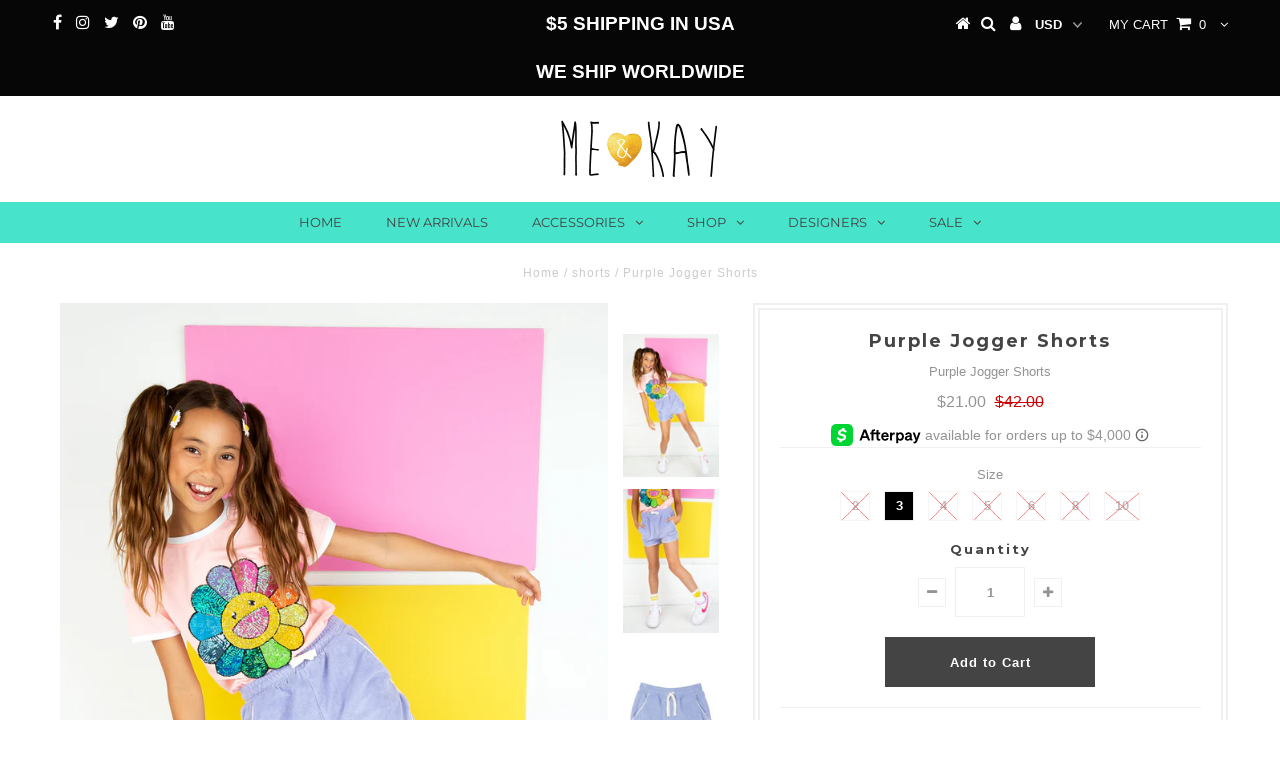

--- FILE ---
content_type: text/html; charset=utf-8
request_url: https://meandkay.com/products/purple-jogger-shorts
body_size: 26749
content:
<!DOCTYPE html>
<!--[if lt IE 7 ]><html class="ie ie6" lang="en"> <![endif]-->
<!--[if IE 7 ]><html class="ie ie7" lang="en"> <![endif]-->
<!--[if IE 8 ]><html class="ie ie8" lang="en"> <![endif]-->
<!--[if (gte IE 9)|!(IE)]><!--><html lang="en"> <!--<![endif]-->
<head>
	<!-- Added by AVADA SEO Suite -->
	

	<!-- /Added by AVADA SEO Suite -->
  
  <meta name="viewport" content="width=device-width, initial-scale=1.0">
  <meta name="p:domain_verify" content="78bed134fa364a11b0511729fed3f86f"/>
  <meta name="facebook-domain-verification" content="3pwjkt9ga9m7jty5sg4vbh5nk1xwpf" />
  <meta name="google-site-verification" content="Z45WbzFOeSmrNMJg-tIy3Sezf_qkeVNm-LQlMMYpg6E" />
<meta name="robots" content="index, follow">

  <meta charset="utf-8" />

  <!-- Basic Page Needs
================================================== -->

  <title>
    Purple Jogger Shorts &ndash; Me &amp; Kay
  </title>
  
  <meta name="description" content="My Little Pony Purple Jogger Shorts. Rock Your Baby" />
  
  <link rel="canonical" href="https://meandkay.com/products/purple-jogger-shorts" />
  <meta property="og:image" content="https://cdn.shopify.com/s/files/1/1765/3337/t/8/assets/me-and-kay.jpg?v=1580846126">
    <meta name="viewport" content="width=device-width, initial-scale=1, maximum-scale=1">
  
  <meta name="p:domain_verify" content="893f2109eb3da71a95f13e651f6ce137"/>

  
  <link rel="shortcut icon" href="//meandkay.com/cdn/shop/files/favicon_32x32.png?v=1613516978" type="image/png" />
  
    

<meta property="og:type" content="product">
<meta property="og:title" content="Purple Jogger Shorts">
<meta property="og:url" content="https://meandkay.com/products/purple-jogger-shorts">
<meta property="og:description" content="My Little Pony Purple Jogger Shorts.

Rock Your Baby
">

<meta property="og:image" content="http://meandkay.com/cdn/shop/products/rock-your-baby-purple-shorts_grande.jpg?v=1648598778">
<meta property="og:image:secure_url" content="https://meandkay.com/cdn/shop/products/rock-your-baby-purple-shorts_grande.jpg?v=1648598778">

<meta property="og:image" content="http://meandkay.com/cdn/shop/products/ryb-purple-shorts_grande.jpg?v=1648598778">
<meta property="og:image:secure_url" content="https://meandkay.com/cdn/shop/products/ryb-purple-shorts_grande.jpg?v=1648598778">

<meta property="og:image" content="http://meandkay.com/cdn/shop/products/ryb-purple-short_grande.jpg?v=1648598778">
<meta property="og:image:secure_url" content="https://meandkay.com/cdn/shop/products/ryb-purple-short_grande.jpg?v=1648598778">

<meta property="og:price:amount" content="21.00">
<meta property="og:price:currency" content="USD">

<meta property="og:site_name" content="Me &amp; Kay">



<meta name="twitter:card" content="summary">


<meta name="twitter:site" content="@MeAndKay1">


<meta name="twitter:title" content="Purple Jogger Shorts">
<meta name="twitter:description" content="My Little Pony Purple Jogger Shorts.

Rock Your Baby
">
<meta name="twitter:image" content="https://meandkay.com/cdn/shop/products/rock-your-baby-purple-shorts_large.jpg?v=1648598778">
<meta name="twitter:image:width" content="480">
<meta name="twitter:image:height" content="480">
<script type="text/javascript">const observer = new MutationObserver(e => { e.forEach(({ addedNodes: e }) => { e.forEach(e => { 1 === e.nodeType && "SCRIPT" === e.tagName && (e.innerHTML.includes("asyncLoad") && (e.innerHTML = e.innerHTML.replace("if(window.attachEvent)", "document.addEventListener('asyncLazyLoad',function(event){asyncLoad();});if(window.attachEvent)").replaceAll(", asyncLoad", ", function(){}")), e.innerHTML.includes("PreviewBarInjector") && (e.innerHTML = e.innerHTML.replace("DOMContentLoaded", "asyncLazyLoad")), (e.className == 'analytics') && (e.type = 'text/lazyload'),(e.src.includes("assets/storefront/features")||e.src.includes("assets/shopify_pay")||e.src.includes("connect.facebook.net"))&&(e.setAttribute("data-src", e.src), e.removeAttribute("src")))})})});observer.observe(document.documentElement,{childList:!0,subtree:!0})</script> 
  <!-- CSS
================================================== -->
 <script type="text/javascript" src="https://edge.personalizer.io/storefront/2.0.0/js/shopify/storefront.min.js?key=wpxfe-co2okc0fqu9tg3gny0ioo-sh9ry&shop=me-kay.myshopify.com"></script>
<script>
window.LimeSpot = window.LimeSpot === undefined ? {} : LimeSpot;
LimeSpot.PageInfo = { Type: "Product", ReferenceIdentifier: "6622304796790"};

LimeSpot.StoreInfo = { Theme: "Me &amp; Kay Current || OPT" };


LimeSpot.CartItems = [];
</script>





  <!-- Google tag (gtag.js) -->
<script async src="https://www.googletagmanager.com/gtag/js?id=G-WYZXCNZPBN"></script>
<script>
  window.dataLayer = window.dataLayer || [];
  function gtag(){dataLayer.push(arguments);}
  gtag('js', new Date());

  gtag('config', 'G-WYZXCNZPBN');
</script>
  
  











  


   


 


  


  <link href='//fonts.googleapis.com/css?family=Montserrat:400,700' rel='stylesheet' type='text/css'>
  


     


  








    


 


   


 


  


 


 


 


  <link href="//meandkay.com/cdn/shop/t/17/assets/stylesheet.css?v=104964839681865800991756131842" rel="stylesheet" type="text/css" media="all" />
  <link href="//meandkay.com/cdn/shop/t/17/assets/queries.css?v=34608368082970829381699903875" rel="stylesheet" type="text/css" media="all" />

  <!-- JS
================================================== -->
    <script>window.performance && window.performance.mark && window.performance.mark('shopify.content_for_header.start');</script><meta name="google-site-verification" content="9D20eecG8oymnBmWWZOo081zlGTlicrPsJbIG0q4LHY">
<meta id="shopify-digital-wallet" name="shopify-digital-wallet" content="/17653337/digital_wallets/dialog">
<meta name="shopify-checkout-api-token" content="46691116a8b4b0a726e9e305bba62730">
<meta id="in-context-paypal-metadata" data-shop-id="17653337" data-venmo-supported="false" data-environment="production" data-locale="en_US" data-paypal-v4="true" data-currency="USD">
<link rel="alternate" type="application/json+oembed" href="https://meandkay.com/products/purple-jogger-shorts.oembed">
<script async="async" src="/checkouts/internal/preloads.js?locale=en-US"></script>
<link rel="preconnect" href="https://shop.app" crossorigin="anonymous">
<script async="async" src="https://shop.app/checkouts/internal/preloads.js?locale=en-US&shop_id=17653337" crossorigin="anonymous"></script>
<script id="apple-pay-shop-capabilities" type="application/json">{"shopId":17653337,"countryCode":"US","currencyCode":"USD","merchantCapabilities":["supports3DS"],"merchantId":"gid:\/\/shopify\/Shop\/17653337","merchantName":"Me \u0026 Kay","requiredBillingContactFields":["postalAddress","email"],"requiredShippingContactFields":["postalAddress","email"],"shippingType":"shipping","supportedNetworks":["visa","masterCard","amex","discover","elo","jcb"],"total":{"type":"pending","label":"Me \u0026 Kay","amount":"1.00"},"shopifyPaymentsEnabled":true,"supportsSubscriptions":true}</script>
<script id="shopify-features" type="application/json">{"accessToken":"46691116a8b4b0a726e9e305bba62730","betas":["rich-media-storefront-analytics"],"domain":"meandkay.com","predictiveSearch":true,"shopId":17653337,"locale":"en"}</script>
<script>var Shopify = Shopify || {};
Shopify.shop = "me-kay.myshopify.com";
Shopify.locale = "en";
Shopify.currency = {"active":"USD","rate":"1.0"};
Shopify.country = "US";
Shopify.theme = {"name":"Me \u0026 Kay Current || OPT","id":123031683190,"schema_name":"Testament","schema_version":"5","theme_store_id":623,"role":"main"};
Shopify.theme.handle = "null";
Shopify.theme.style = {"id":null,"handle":null};
Shopify.cdnHost = "meandkay.com/cdn";
Shopify.routes = Shopify.routes || {};
Shopify.routes.root = "/";</script>
<script type="module">!function(o){(o.Shopify=o.Shopify||{}).modules=!0}(window);</script>
<script>!function(o){function n(){var o=[];function n(){o.push(Array.prototype.slice.apply(arguments))}return n.q=o,n}var t=o.Shopify=o.Shopify||{};t.loadFeatures=n(),t.autoloadFeatures=n()}(window);</script>
<script>
  window.ShopifyPay = window.ShopifyPay || {};
  window.ShopifyPay.apiHost = "shop.app\/pay";
  window.ShopifyPay.redirectState = null;
</script>
<script id="shop-js-analytics" type="application/json">{"pageType":"product"}</script>
<script defer="defer" async type="module" src="//meandkay.com/cdn/shopifycloud/shop-js/modules/v2/client.init-shop-cart-sync_BN7fPSNr.en.esm.js"></script>
<script defer="defer" async type="module" src="//meandkay.com/cdn/shopifycloud/shop-js/modules/v2/chunk.common_Cbph3Kss.esm.js"></script>
<script defer="defer" async type="module" src="//meandkay.com/cdn/shopifycloud/shop-js/modules/v2/chunk.modal_DKumMAJ1.esm.js"></script>
<script type="module">
  await import("//meandkay.com/cdn/shopifycloud/shop-js/modules/v2/client.init-shop-cart-sync_BN7fPSNr.en.esm.js");
await import("//meandkay.com/cdn/shopifycloud/shop-js/modules/v2/chunk.common_Cbph3Kss.esm.js");
await import("//meandkay.com/cdn/shopifycloud/shop-js/modules/v2/chunk.modal_DKumMAJ1.esm.js");

  window.Shopify.SignInWithShop?.initShopCartSync?.({"fedCMEnabled":true,"windoidEnabled":true});

</script>
<script>
  window.Shopify = window.Shopify || {};
  if (!window.Shopify.featureAssets) window.Shopify.featureAssets = {};
  window.Shopify.featureAssets['shop-js'] = {"shop-cart-sync":["modules/v2/client.shop-cart-sync_CJVUk8Jm.en.esm.js","modules/v2/chunk.common_Cbph3Kss.esm.js","modules/v2/chunk.modal_DKumMAJ1.esm.js"],"init-fed-cm":["modules/v2/client.init-fed-cm_7Fvt41F4.en.esm.js","modules/v2/chunk.common_Cbph3Kss.esm.js","modules/v2/chunk.modal_DKumMAJ1.esm.js"],"init-shop-email-lookup-coordinator":["modules/v2/client.init-shop-email-lookup-coordinator_Cc088_bR.en.esm.js","modules/v2/chunk.common_Cbph3Kss.esm.js","modules/v2/chunk.modal_DKumMAJ1.esm.js"],"init-windoid":["modules/v2/client.init-windoid_hPopwJRj.en.esm.js","modules/v2/chunk.common_Cbph3Kss.esm.js","modules/v2/chunk.modal_DKumMAJ1.esm.js"],"shop-button":["modules/v2/client.shop-button_B0jaPSNF.en.esm.js","modules/v2/chunk.common_Cbph3Kss.esm.js","modules/v2/chunk.modal_DKumMAJ1.esm.js"],"shop-cash-offers":["modules/v2/client.shop-cash-offers_DPIskqss.en.esm.js","modules/v2/chunk.common_Cbph3Kss.esm.js","modules/v2/chunk.modal_DKumMAJ1.esm.js"],"shop-toast-manager":["modules/v2/client.shop-toast-manager_CK7RT69O.en.esm.js","modules/v2/chunk.common_Cbph3Kss.esm.js","modules/v2/chunk.modal_DKumMAJ1.esm.js"],"init-shop-cart-sync":["modules/v2/client.init-shop-cart-sync_BN7fPSNr.en.esm.js","modules/v2/chunk.common_Cbph3Kss.esm.js","modules/v2/chunk.modal_DKumMAJ1.esm.js"],"init-customer-accounts-sign-up":["modules/v2/client.init-customer-accounts-sign-up_CfPf4CXf.en.esm.js","modules/v2/client.shop-login-button_DeIztwXF.en.esm.js","modules/v2/chunk.common_Cbph3Kss.esm.js","modules/v2/chunk.modal_DKumMAJ1.esm.js"],"pay-button":["modules/v2/client.pay-button_CgIwFSYN.en.esm.js","modules/v2/chunk.common_Cbph3Kss.esm.js","modules/v2/chunk.modal_DKumMAJ1.esm.js"],"init-customer-accounts":["modules/v2/client.init-customer-accounts_DQ3x16JI.en.esm.js","modules/v2/client.shop-login-button_DeIztwXF.en.esm.js","modules/v2/chunk.common_Cbph3Kss.esm.js","modules/v2/chunk.modal_DKumMAJ1.esm.js"],"avatar":["modules/v2/client.avatar_BTnouDA3.en.esm.js"],"init-shop-for-new-customer-accounts":["modules/v2/client.init-shop-for-new-customer-accounts_CsZy_esa.en.esm.js","modules/v2/client.shop-login-button_DeIztwXF.en.esm.js","modules/v2/chunk.common_Cbph3Kss.esm.js","modules/v2/chunk.modal_DKumMAJ1.esm.js"],"shop-follow-button":["modules/v2/client.shop-follow-button_BRMJjgGd.en.esm.js","modules/v2/chunk.common_Cbph3Kss.esm.js","modules/v2/chunk.modal_DKumMAJ1.esm.js"],"checkout-modal":["modules/v2/client.checkout-modal_B9Drz_yf.en.esm.js","modules/v2/chunk.common_Cbph3Kss.esm.js","modules/v2/chunk.modal_DKumMAJ1.esm.js"],"shop-login-button":["modules/v2/client.shop-login-button_DeIztwXF.en.esm.js","modules/v2/chunk.common_Cbph3Kss.esm.js","modules/v2/chunk.modal_DKumMAJ1.esm.js"],"lead-capture":["modules/v2/client.lead-capture_DXYzFM3R.en.esm.js","modules/v2/chunk.common_Cbph3Kss.esm.js","modules/v2/chunk.modal_DKumMAJ1.esm.js"],"shop-login":["modules/v2/client.shop-login_CA5pJqmO.en.esm.js","modules/v2/chunk.common_Cbph3Kss.esm.js","modules/v2/chunk.modal_DKumMAJ1.esm.js"],"payment-terms":["modules/v2/client.payment-terms_BxzfvcZJ.en.esm.js","modules/v2/chunk.common_Cbph3Kss.esm.js","modules/v2/chunk.modal_DKumMAJ1.esm.js"]};
</script>
<script>(function() {
  var isLoaded = false;
  function asyncLoad() {
    if (isLoaded) return;
    isLoaded = true;
    var urls = ["https:\/\/chimpstatic.com\/mcjs-connected\/js\/users\/8fbfd29503d035febbc64ae4c\/09bf6e07d5a797ba9d0dfe78a.js?shop=me-kay.myshopify.com","\/\/shopify.privy.com\/widget.js?shop=me-kay.myshopify.com","\/\/code.tidio.co\/i8rp6sxefkzkj9b1rljh8vos2zygtgey.js?shop=me-kay.myshopify.com","https:\/\/cdn.tabarn.app\/cdn\/ultimate-upsells\/selectorTool.min.js?shop=me-kay.myshopify.com","https:\/\/fastsimon.akamaized.net\/fast-simon-autocomplete-init.umd.js?mode=shopify\u0026UUID=2b5c0f45-796a-452a-a023-34eece871c63\u0026store=17653337\u0026shop=me-kay.myshopify.com","https:\/\/chimpstatic.com\/mcjs-connected\/js\/users\/8fbfd29503d035febbc64ae4c\/a62d1c9fe3fd5bba01f58ead5.js?shop=me-kay.myshopify.com","https:\/\/cdn.tabarn.app\/cdn\/automatic-discount\/automatic-discount-v2.min.js?shop=me-kay.myshopify.com","https:\/\/edge.personalizer.io\/storefront\/2.0.0\/js\/shopify\/storefront.min.js?key=wpxfe-co2okc0fqu9tg3gny0ioo-sh9ry\u0026shop=me-kay.myshopify.com","https:\/\/app.sizeswatch.com\/sizeswatch.js?shop=me-kay.myshopify.com","https:\/\/na.shgcdn3.com\/pixel-collector.js?shop=me-kay.myshopify.com"];
    for (var i = 0; i < urls.length; i++) {
      var s = document.createElement('script');
      s.type = 'text/javascript';
      s.async = true;
      s.src = urls[i];
      var x = document.getElementsByTagName('script')[0];
      x.parentNode.insertBefore(s, x);
    }
  };
  if(window.attachEvent) {
    window.attachEvent('onload', asyncLoad);
  } else {
    window.addEventListener('load', asyncLoad, false);
  }
})();</script>
<script id="__st">var __st={"a":17653337,"offset":-18000,"reqid":"3eb73958-73f8-4ed2-a90d-4c56e23e81f8-1769816197","pageurl":"meandkay.com\/products\/purple-jogger-shorts","u":"ffb154bdaf69","p":"product","rtyp":"product","rid":6622304796790};</script>
<script>window.ShopifyPaypalV4VisibilityTracking = true;</script>
<script id="captcha-bootstrap">!function(){'use strict';const t='contact',e='account',n='new_comment',o=[[t,t],['blogs',n],['comments',n],[t,'customer']],c=[[e,'customer_login'],[e,'guest_login'],[e,'recover_customer_password'],[e,'create_customer']],r=t=>t.map((([t,e])=>`form[action*='/${t}']:not([data-nocaptcha='true']) input[name='form_type'][value='${e}']`)).join(','),a=t=>()=>t?[...document.querySelectorAll(t)].map((t=>t.form)):[];function s(){const t=[...o],e=r(t);return a(e)}const i='password',u='form_key',d=['recaptcha-v3-token','g-recaptcha-response','h-captcha-response',i],f=()=>{try{return window.sessionStorage}catch{return}},m='__shopify_v',_=t=>t.elements[u];function p(t,e,n=!1){try{const o=window.sessionStorage,c=JSON.parse(o.getItem(e)),{data:r}=function(t){const{data:e,action:n}=t;return t[m]||n?{data:e,action:n}:{data:t,action:n}}(c);for(const[e,n]of Object.entries(r))t.elements[e]&&(t.elements[e].value=n);n&&o.removeItem(e)}catch(o){console.error('form repopulation failed',{error:o})}}const l='form_type',E='cptcha';function T(t){t.dataset[E]=!0}const w=window,h=w.document,L='Shopify',v='ce_forms',y='captcha';let A=!1;((t,e)=>{const n=(g='f06e6c50-85a8-45c8-87d0-21a2b65856fe',I='https://cdn.shopify.com/shopifycloud/storefront-forms-hcaptcha/ce_storefront_forms_captcha_hcaptcha.v1.5.2.iife.js',D={infoText:'Protected by hCaptcha',privacyText:'Privacy',termsText:'Terms'},(t,e,n)=>{const o=w[L][v],c=o.bindForm;if(c)return c(t,g,e,D).then(n);var r;o.q.push([[t,g,e,D],n]),r=I,A||(h.body.append(Object.assign(h.createElement('script'),{id:'captcha-provider',async:!0,src:r})),A=!0)});var g,I,D;w[L]=w[L]||{},w[L][v]=w[L][v]||{},w[L][v].q=[],w[L][y]=w[L][y]||{},w[L][y].protect=function(t,e){n(t,void 0,e),T(t)},Object.freeze(w[L][y]),function(t,e,n,w,h,L){const[v,y,A,g]=function(t,e,n){const i=e?o:[],u=t?c:[],d=[...i,...u],f=r(d),m=r(i),_=r(d.filter((([t,e])=>n.includes(e))));return[a(f),a(m),a(_),s()]}(w,h,L),I=t=>{const e=t.target;return e instanceof HTMLFormElement?e:e&&e.form},D=t=>v().includes(t);t.addEventListener('submit',(t=>{const e=I(t);if(!e)return;const n=D(e)&&!e.dataset.hcaptchaBound&&!e.dataset.recaptchaBound,o=_(e),c=g().includes(e)&&(!o||!o.value);(n||c)&&t.preventDefault(),c&&!n&&(function(t){try{if(!f())return;!function(t){const e=f();if(!e)return;const n=_(t);if(!n)return;const o=n.value;o&&e.removeItem(o)}(t);const e=Array.from(Array(32),(()=>Math.random().toString(36)[2])).join('');!function(t,e){_(t)||t.append(Object.assign(document.createElement('input'),{type:'hidden',name:u})),t.elements[u].value=e}(t,e),function(t,e){const n=f();if(!n)return;const o=[...t.querySelectorAll(`input[type='${i}']`)].map((({name:t})=>t)),c=[...d,...o],r={};for(const[a,s]of new FormData(t).entries())c.includes(a)||(r[a]=s);n.setItem(e,JSON.stringify({[m]:1,action:t.action,data:r}))}(t,e)}catch(e){console.error('failed to persist form',e)}}(e),e.submit())}));const S=(t,e)=>{t&&!t.dataset[E]&&(n(t,e.some((e=>e===t))),T(t))};for(const o of['focusin','change'])t.addEventListener(o,(t=>{const e=I(t);D(e)&&S(e,y())}));const B=e.get('form_key'),M=e.get(l),P=B&&M;t.addEventListener('DOMContentLoaded',(()=>{const t=y();if(P)for(const e of t)e.elements[l].value===M&&p(e,B);[...new Set([...A(),...v().filter((t=>'true'===t.dataset.shopifyCaptcha))])].forEach((e=>S(e,t)))}))}(h,new URLSearchParams(w.location.search),n,t,e,['guest_login'])})(!0,!0)}();</script>
<script integrity="sha256-4kQ18oKyAcykRKYeNunJcIwy7WH5gtpwJnB7kiuLZ1E=" data-source-attribution="shopify.loadfeatures" defer="defer" src="//meandkay.com/cdn/shopifycloud/storefront/assets/storefront/load_feature-a0a9edcb.js" crossorigin="anonymous"></script>
<script crossorigin="anonymous" defer="defer" src="//meandkay.com/cdn/shopifycloud/storefront/assets/shopify_pay/storefront-65b4c6d7.js?v=20250812"></script>
<script data-source-attribution="shopify.dynamic_checkout.dynamic.init">var Shopify=Shopify||{};Shopify.PaymentButton=Shopify.PaymentButton||{isStorefrontPortableWallets:!0,init:function(){window.Shopify.PaymentButton.init=function(){};var t=document.createElement("script");t.src="https://meandkay.com/cdn/shopifycloud/portable-wallets/latest/portable-wallets.en.js",t.type="module",document.head.appendChild(t)}};
</script>
<script data-source-attribution="shopify.dynamic_checkout.buyer_consent">
  function portableWalletsHideBuyerConsent(e){var t=document.getElementById("shopify-buyer-consent"),n=document.getElementById("shopify-subscription-policy-button");t&&n&&(t.classList.add("hidden"),t.setAttribute("aria-hidden","true"),n.removeEventListener("click",e))}function portableWalletsShowBuyerConsent(e){var t=document.getElementById("shopify-buyer-consent"),n=document.getElementById("shopify-subscription-policy-button");t&&n&&(t.classList.remove("hidden"),t.removeAttribute("aria-hidden"),n.addEventListener("click",e))}window.Shopify?.PaymentButton&&(window.Shopify.PaymentButton.hideBuyerConsent=portableWalletsHideBuyerConsent,window.Shopify.PaymentButton.showBuyerConsent=portableWalletsShowBuyerConsent);
</script>
<script data-source-attribution="shopify.dynamic_checkout.cart.bootstrap">document.addEventListener("DOMContentLoaded",(function(){function t(){return document.querySelector("shopify-accelerated-checkout-cart, shopify-accelerated-checkout")}if(t())Shopify.PaymentButton.init();else{new MutationObserver((function(e,n){t()&&(Shopify.PaymentButton.init(),n.disconnect())})).observe(document.body,{childList:!0,subtree:!0})}}));
</script>
<link id="shopify-accelerated-checkout-styles" rel="stylesheet" media="screen" href="https://meandkay.com/cdn/shopifycloud/portable-wallets/latest/accelerated-checkout-backwards-compat.css" crossorigin="anonymous">
<style id="shopify-accelerated-checkout-cart">
        #shopify-buyer-consent {
  margin-top: 1em;
  display: inline-block;
  width: 100%;
}

#shopify-buyer-consent.hidden {
  display: none;
}

#shopify-subscription-policy-button {
  background: none;
  border: none;
  padding: 0;
  text-decoration: underline;
  font-size: inherit;
  cursor: pointer;
}

#shopify-subscription-policy-button::before {
  box-shadow: none;
}

      </style>

<script>window.performance && window.performance.mark && window.performance.mark('shopify.content_for_header.end');</script>
  <script type="text/javascript" src="//ajax.googleapis.com/ajax/libs/jquery/2.2.4/jquery.min.js"></script>

  <script src="//meandkay.com/cdn/shop/t/17/assets/theme.js?v=139746194203119736321699903875" type="text/javascript"></script> 
     <script src="//meandkay.com/cdn/shopifycloud/storefront/assets/themes_support/option_selection-b017cd28.js" type="text/javascript"></script>
  <script src="//meandkay.com/cdn/shop/t/17/assets/api.js?v=108513540937963795951699903875" type="text/javascript"></script>  

  

  <!--[if lt IE 9]>
<script src="//html5shim.googlecode.com/svn/trunk/html5.js"></script>
<![endif]-->


  
  

  <script type="text/javascript">
    new WOW().init();

  </script> 
  <link rel="next" href="/next"/>
  <link rel="prev" href="/prev"/>

  

  

<script type="text/javascript">
  
    window.SHG_CUSTOMER = null;
  
</script>










<!-- BEGIN app block: shopify://apps/avada-seo-suite/blocks/avada-seo/15507c6e-1aa3-45d3-b698-7e175e033440 --><script>
  window.AVADA_SEO_ENABLED = true;
</script><!-- BEGIN app snippet: avada-broken-link-manager --><!-- END app snippet --><!-- BEGIN app snippet: avada-seo-site --><!-- END app snippet --><!-- BEGIN app snippet: avada-robot-onpage --><!-- Avada SEO Robot Onpage -->












<!-- END app snippet --><!-- BEGIN app snippet: avada-frequently-asked-questions -->







<!-- END app snippet --><!-- BEGIN app snippet: avada-custom-css --> <!-- BEGIN Avada SEO custom CSS END -->


<!-- END Avada SEO custom CSS END -->
<!-- END app snippet --><!-- BEGIN app snippet: avada-loading --><style>
  @keyframes avada-rotate {
    0% { transform: rotate(0); }
    100% { transform: rotate(360deg); }
  }

  @keyframes avada-fade-out {
    0% { opacity: 1; visibility: visible; }
    100% { opacity: 0; visibility: hidden; }
  }

  .Avada-LoadingScreen {
    display: none;
    width: 100%;
    height: 100vh;
    top: 0;
    position: fixed;
    z-index: 9999;
    display: flex;
    align-items: center;
    justify-content: center;
  
    background-image: url();
    background-position: center;
    background-size: cover;
    background-repeat: no-repeat;
  
  }

  .Avada-LoadingScreen svg {
    animation: avada-rotate 1s linear infinite;
    width: px;
    height: px;
  }
</style>
<script>
  const themeId = Shopify.theme.id;
  const loadingSettingsValue = null;
  const loadingType = loadingSettingsValue?.loadingType;
  function renderLoading() {
    new MutationObserver((mutations, observer) => {
      if (document.body) {
        observer.disconnect();
        const loadingDiv = document.createElement('div');
        loadingDiv.className = 'Avada-LoadingScreen';
        if(loadingType === 'custom_logo' || loadingType === 'favicon_logo') {
          const srcLoadingImage = loadingSettingsValue?.customLogoThemeIds[themeId] || '';
          if(srcLoadingImage) {
            loadingDiv.innerHTML = `
            <img alt="Avada logo"  height="600px" loading="eager" fetchpriority="high"
              src="${srcLoadingImage}&width=600"
              width="600px" />
              `
          }
        }
        if(loadingType === 'circle') {
          loadingDiv.innerHTML = `
        <svg viewBox="0 0 40 40" fill="none" xmlns="http://www.w3.org/2000/svg">
          <path d="M20 3.75C11.0254 3.75 3.75 11.0254 3.75 20C3.75 21.0355 2.91053 21.875 1.875 21.875C0.839475 21.875 0 21.0355 0 20C0 8.9543 8.9543 0 20 0C31.0457 0 40 8.9543 40 20C40 31.0457 31.0457 40 20 40C18.9645 40 18.125 39.1605 18.125 38.125C18.125 37.0895 18.9645 36.25 20 36.25C28.9748 36.25 36.25 28.9748 36.25 20C36.25 11.0254 28.9748 3.75 20 3.75Z" fill=""/>
        </svg>
      `;
        }

        document.body.insertBefore(loadingDiv, document.body.firstChild || null);
        const e = '';
        const t = '';
        const o = 'first' === t;
        const a = sessionStorage.getItem('isShowLoadingAvada');
        const n = document.querySelector('.Avada-LoadingScreen');
        if (a && o) return (n.style.display = 'none');
        n.style.display = 'flex';
        const i = document.body;
        i.style.overflow = 'hidden';
        const l = () => {
          i.style.overflow = 'auto';
          n.style.animation = 'avada-fade-out 1s ease-out forwards';
          setTimeout(() => {
            n.style.display = 'none';
          }, 1000);
        };
        if ((o && !a && sessionStorage.setItem('isShowLoadingAvada', true), 'duration_auto' === e)) {
          window.onload = function() {
            l();
          };
          return;
        }
        setTimeout(() => {
          l();
        }, 1000 * e);
      }
    }).observe(document.documentElement, { childList: true, subtree: true });
  };
  function isNullish(value) {
    return value === null || value === undefined;
  }
  const themeIds = '';
  const themeIdsArray = themeIds ? themeIds.split(',') : [];

  if(!isNullish(themeIds) && themeIdsArray.includes(themeId.toString()) && loadingSettingsValue?.enabled) {
    renderLoading();
  }

  if(isNullish(loadingSettingsValue?.themeIds) && loadingSettingsValue?.enabled) {
    renderLoading();
  }
</script>
<!-- END app snippet --><!-- BEGIN app snippet: avada-seo-social-post --><!-- END app snippet -->
<!-- END app block --><link href="https://monorail-edge.shopifysvc.com" rel="dns-prefetch">
<script>(function(){if ("sendBeacon" in navigator && "performance" in window) {try {var session_token_from_headers = performance.getEntriesByType('navigation')[0].serverTiming.find(x => x.name == '_s').description;} catch {var session_token_from_headers = undefined;}var session_cookie_matches = document.cookie.match(/_shopify_s=([^;]*)/);var session_token_from_cookie = session_cookie_matches && session_cookie_matches.length === 2 ? session_cookie_matches[1] : "";var session_token = session_token_from_headers || session_token_from_cookie || "";function handle_abandonment_event(e) {var entries = performance.getEntries().filter(function(entry) {return /monorail-edge.shopifysvc.com/.test(entry.name);});if (!window.abandonment_tracked && entries.length === 0) {window.abandonment_tracked = true;var currentMs = Date.now();var navigation_start = performance.timing.navigationStart;var payload = {shop_id: 17653337,url: window.location.href,navigation_start,duration: currentMs - navigation_start,session_token,page_type: "product"};window.navigator.sendBeacon("https://monorail-edge.shopifysvc.com/v1/produce", JSON.stringify({schema_id: "online_store_buyer_site_abandonment/1.1",payload: payload,metadata: {event_created_at_ms: currentMs,event_sent_at_ms: currentMs}}));}}window.addEventListener('pagehide', handle_abandonment_event);}}());</script>
<script id="web-pixels-manager-setup">(function e(e,d,r,n,o){if(void 0===o&&(o={}),!Boolean(null===(a=null===(i=window.Shopify)||void 0===i?void 0:i.analytics)||void 0===a?void 0:a.replayQueue)){var i,a;window.Shopify=window.Shopify||{};var t=window.Shopify;t.analytics=t.analytics||{};var s=t.analytics;s.replayQueue=[],s.publish=function(e,d,r){return s.replayQueue.push([e,d,r]),!0};try{self.performance.mark("wpm:start")}catch(e){}var l=function(){var e={modern:/Edge?\/(1{2}[4-9]|1[2-9]\d|[2-9]\d{2}|\d{4,})\.\d+(\.\d+|)|Firefox\/(1{2}[4-9]|1[2-9]\d|[2-9]\d{2}|\d{4,})\.\d+(\.\d+|)|Chrom(ium|e)\/(9{2}|\d{3,})\.\d+(\.\d+|)|(Maci|X1{2}).+ Version\/(15\.\d+|(1[6-9]|[2-9]\d|\d{3,})\.\d+)([,.]\d+|)( \(\w+\)|)( Mobile\/\w+|) Safari\/|Chrome.+OPR\/(9{2}|\d{3,})\.\d+\.\d+|(CPU[ +]OS|iPhone[ +]OS|CPU[ +]iPhone|CPU IPhone OS|CPU iPad OS)[ +]+(15[._]\d+|(1[6-9]|[2-9]\d|\d{3,})[._]\d+)([._]\d+|)|Android:?[ /-](13[3-9]|1[4-9]\d|[2-9]\d{2}|\d{4,})(\.\d+|)(\.\d+|)|Android.+Firefox\/(13[5-9]|1[4-9]\d|[2-9]\d{2}|\d{4,})\.\d+(\.\d+|)|Android.+Chrom(ium|e)\/(13[3-9]|1[4-9]\d|[2-9]\d{2}|\d{4,})\.\d+(\.\d+|)|SamsungBrowser\/([2-9]\d|\d{3,})\.\d+/,legacy:/Edge?\/(1[6-9]|[2-9]\d|\d{3,})\.\d+(\.\d+|)|Firefox\/(5[4-9]|[6-9]\d|\d{3,})\.\d+(\.\d+|)|Chrom(ium|e)\/(5[1-9]|[6-9]\d|\d{3,})\.\d+(\.\d+|)([\d.]+$|.*Safari\/(?![\d.]+ Edge\/[\d.]+$))|(Maci|X1{2}).+ Version\/(10\.\d+|(1[1-9]|[2-9]\d|\d{3,})\.\d+)([,.]\d+|)( \(\w+\)|)( Mobile\/\w+|) Safari\/|Chrome.+OPR\/(3[89]|[4-9]\d|\d{3,})\.\d+\.\d+|(CPU[ +]OS|iPhone[ +]OS|CPU[ +]iPhone|CPU IPhone OS|CPU iPad OS)[ +]+(10[._]\d+|(1[1-9]|[2-9]\d|\d{3,})[._]\d+)([._]\d+|)|Android:?[ /-](13[3-9]|1[4-9]\d|[2-9]\d{2}|\d{4,})(\.\d+|)(\.\d+|)|Mobile Safari.+OPR\/([89]\d|\d{3,})\.\d+\.\d+|Android.+Firefox\/(13[5-9]|1[4-9]\d|[2-9]\d{2}|\d{4,})\.\d+(\.\d+|)|Android.+Chrom(ium|e)\/(13[3-9]|1[4-9]\d|[2-9]\d{2}|\d{4,})\.\d+(\.\d+|)|Android.+(UC? ?Browser|UCWEB|U3)[ /]?(15\.([5-9]|\d{2,})|(1[6-9]|[2-9]\d|\d{3,})\.\d+)\.\d+|SamsungBrowser\/(5\.\d+|([6-9]|\d{2,})\.\d+)|Android.+MQ{2}Browser\/(14(\.(9|\d{2,})|)|(1[5-9]|[2-9]\d|\d{3,})(\.\d+|))(\.\d+|)|K[Aa][Ii]OS\/(3\.\d+|([4-9]|\d{2,})\.\d+)(\.\d+|)/},d=e.modern,r=e.legacy,n=navigator.userAgent;return n.match(d)?"modern":n.match(r)?"legacy":"unknown"}(),u="modern"===l?"modern":"legacy",c=(null!=n?n:{modern:"",legacy:""})[u],f=function(e){return[e.baseUrl,"/wpm","/b",e.hashVersion,"modern"===e.buildTarget?"m":"l",".js"].join("")}({baseUrl:d,hashVersion:r,buildTarget:u}),m=function(e){var d=e.version,r=e.bundleTarget,n=e.surface,o=e.pageUrl,i=e.monorailEndpoint;return{emit:function(e){var a=e.status,t=e.errorMsg,s=(new Date).getTime(),l=JSON.stringify({metadata:{event_sent_at_ms:s},events:[{schema_id:"web_pixels_manager_load/3.1",payload:{version:d,bundle_target:r,page_url:o,status:a,surface:n,error_msg:t},metadata:{event_created_at_ms:s}}]});if(!i)return console&&console.warn&&console.warn("[Web Pixels Manager] No Monorail endpoint provided, skipping logging."),!1;try{return self.navigator.sendBeacon.bind(self.navigator)(i,l)}catch(e){}var u=new XMLHttpRequest;try{return u.open("POST",i,!0),u.setRequestHeader("Content-Type","text/plain"),u.send(l),!0}catch(e){return console&&console.warn&&console.warn("[Web Pixels Manager] Got an unhandled error while logging to Monorail."),!1}}}}({version:r,bundleTarget:l,surface:e.surface,pageUrl:self.location.href,monorailEndpoint:e.monorailEndpoint});try{o.browserTarget=l,function(e){var d=e.src,r=e.async,n=void 0===r||r,o=e.onload,i=e.onerror,a=e.sri,t=e.scriptDataAttributes,s=void 0===t?{}:t,l=document.createElement("script"),u=document.querySelector("head"),c=document.querySelector("body");if(l.async=n,l.src=d,a&&(l.integrity=a,l.crossOrigin="anonymous"),s)for(var f in s)if(Object.prototype.hasOwnProperty.call(s,f))try{l.dataset[f]=s[f]}catch(e){}if(o&&l.addEventListener("load",o),i&&l.addEventListener("error",i),u)u.appendChild(l);else{if(!c)throw new Error("Did not find a head or body element to append the script");c.appendChild(l)}}({src:f,async:!0,onload:function(){if(!function(){var e,d;return Boolean(null===(d=null===(e=window.Shopify)||void 0===e?void 0:e.analytics)||void 0===d?void 0:d.initialized)}()){var d=window.webPixelsManager.init(e)||void 0;if(d){var r=window.Shopify.analytics;r.replayQueue.forEach((function(e){var r=e[0],n=e[1],o=e[2];d.publishCustomEvent(r,n,o)})),r.replayQueue=[],r.publish=d.publishCustomEvent,r.visitor=d.visitor,r.initialized=!0}}},onerror:function(){return m.emit({status:"failed",errorMsg:"".concat(f," has failed to load")})},sri:function(e){var d=/^sha384-[A-Za-z0-9+/=]+$/;return"string"==typeof e&&d.test(e)}(c)?c:"",scriptDataAttributes:o}),m.emit({status:"loading"})}catch(e){m.emit({status:"failed",errorMsg:(null==e?void 0:e.message)||"Unknown error"})}}})({shopId: 17653337,storefrontBaseUrl: "https://meandkay.com",extensionsBaseUrl: "https://extensions.shopifycdn.com/cdn/shopifycloud/web-pixels-manager",monorailEndpoint: "https://monorail-edge.shopifysvc.com/unstable/produce_batch",surface: "storefront-renderer",enabledBetaFlags: ["2dca8a86"],webPixelsConfigList: [{"id":"833355894","configuration":"{\"subscriberKey\":\"qd68q-l2vh0sl9sx3vtp0w-htjrz\"}","eventPayloadVersion":"v1","runtimeContext":"STRICT","scriptVersion":"7f2756b79c173d049d70f9666ae55467","type":"APP","apiClientId":155369,"privacyPurposes":["ANALYTICS","PREFERENCES"],"dataSharingAdjustments":{"protectedCustomerApprovalScopes":["read_customer_address","read_customer_email","read_customer_name","read_customer_personal_data","read_customer_phone"]}},{"id":"814415990","configuration":"{\"webPixelName\":\"Judge.me\"}","eventPayloadVersion":"v1","runtimeContext":"STRICT","scriptVersion":"34ad157958823915625854214640f0bf","type":"APP","apiClientId":683015,"privacyPurposes":["ANALYTICS"],"dataSharingAdjustments":{"protectedCustomerApprovalScopes":["read_customer_email","read_customer_name","read_customer_personal_data","read_customer_phone"]}},{"id":"785481846","configuration":"{\"site_id\":\"a614bda6-9f12-49e5-985f-11fd65ebbf52\",\"analytics_endpoint\":\"https:\\\/\\\/na.shgcdn3.com\"}","eventPayloadVersion":"v1","runtimeContext":"STRICT","scriptVersion":"695709fc3f146fa50a25299517a954f2","type":"APP","apiClientId":1158168,"privacyPurposes":["ANALYTICS","MARKETING","SALE_OF_DATA"],"dataSharingAdjustments":{"protectedCustomerApprovalScopes":["read_customer_personal_data"]}},{"id":"338165878","configuration":"{\"config\":\"{\\\"pixel_id\\\":\\\"G-WYZXCNZPBN\\\",\\\"target_country\\\":\\\"US\\\",\\\"gtag_events\\\":[{\\\"type\\\":\\\"search\\\",\\\"action_label\\\":[\\\"G-WYZXCNZPBN\\\",\\\"AW-668880094\\\/-1ImCOS884AYEN6Z-b4C\\\"]},{\\\"type\\\":\\\"begin_checkout\\\",\\\"action_label\\\":[\\\"G-WYZXCNZPBN\\\",\\\"AW-668880094\\\/LQrzCOG884AYEN6Z-b4C\\\"]},{\\\"type\\\":\\\"view_item\\\",\\\"action_label\\\":[\\\"G-WYZXCNZPBN\\\",\\\"AW-668880094\\\/xQtdCNu884AYEN6Z-b4C\\\",\\\"MC-MX97G1YQGH\\\"]},{\\\"type\\\":\\\"purchase\\\",\\\"action_label\\\":[\\\"G-WYZXCNZPBN\\\",\\\"AW-668880094\\\/sUd8CNi884AYEN6Z-b4C\\\",\\\"MC-MX97G1YQGH\\\"]},{\\\"type\\\":\\\"page_view\\\",\\\"action_label\\\":[\\\"G-WYZXCNZPBN\\\",\\\"AW-668880094\\\/mbVeCNW884AYEN6Z-b4C\\\",\\\"MC-MX97G1YQGH\\\"]},{\\\"type\\\":\\\"add_payment_info\\\",\\\"action_label\\\":[\\\"G-WYZXCNZPBN\\\",\\\"AW-668880094\\\/_UWvCOe884AYEN6Z-b4C\\\"]},{\\\"type\\\":\\\"add_to_cart\\\",\\\"action_label\\\":[\\\"G-WYZXCNZPBN\\\",\\\"AW-668880094\\\/j_2tCN6884AYEN6Z-b4C\\\"]}],\\\"enable_monitoring_mode\\\":false}\"}","eventPayloadVersion":"v1","runtimeContext":"OPEN","scriptVersion":"b2a88bafab3e21179ed38636efcd8a93","type":"APP","apiClientId":1780363,"privacyPurposes":[],"dataSharingAdjustments":{"protectedCustomerApprovalScopes":["read_customer_address","read_customer_email","read_customer_name","read_customer_personal_data","read_customer_phone"]}},{"id":"82935926","configuration":"{\"pixel_id\":\"569688469889925\",\"pixel_type\":\"facebook_pixel\",\"metaapp_system_user_token\":\"-\"}","eventPayloadVersion":"v1","runtimeContext":"OPEN","scriptVersion":"ca16bc87fe92b6042fbaa3acc2fbdaa6","type":"APP","apiClientId":2329312,"privacyPurposes":["ANALYTICS","MARKETING","SALE_OF_DATA"],"dataSharingAdjustments":{"protectedCustomerApprovalScopes":["read_customer_address","read_customer_email","read_customer_name","read_customer_personal_data","read_customer_phone"]}},{"id":"shopify-app-pixel","configuration":"{}","eventPayloadVersion":"v1","runtimeContext":"STRICT","scriptVersion":"0450","apiClientId":"shopify-pixel","type":"APP","privacyPurposes":["ANALYTICS","MARKETING"]},{"id":"shopify-custom-pixel","eventPayloadVersion":"v1","runtimeContext":"LAX","scriptVersion":"0450","apiClientId":"shopify-pixel","type":"CUSTOM","privacyPurposes":["ANALYTICS","MARKETING"]}],isMerchantRequest: false,initData: {"shop":{"name":"Me \u0026 Kay","paymentSettings":{"currencyCode":"USD"},"myshopifyDomain":"me-kay.myshopify.com","countryCode":"US","storefrontUrl":"https:\/\/meandkay.com"},"customer":null,"cart":null,"checkout":null,"productVariants":[{"price":{"amount":21.0,"currencyCode":"USD"},"product":{"title":"Purple Jogger Shorts","vendor":"Rock Your Baby","id":"6622304796790","untranslatedTitle":"Purple Jogger Shorts","url":"\/products\/purple-jogger-shorts","type":"shorts"},"id":"39474312904822","image":{"src":"\/\/meandkay.com\/cdn\/shop\/products\/rock-your-baby-purple-shorts.jpg?v=1648598778"},"sku":"RYB-PURP-2","title":"2","untranslatedTitle":"2"},{"price":{"amount":21.0,"currencyCode":"USD"},"product":{"title":"Purple Jogger Shorts","vendor":"Rock Your Baby","id":"6622304796790","untranslatedTitle":"Purple Jogger Shorts","url":"\/products\/purple-jogger-shorts","type":"shorts"},"id":"39474312937590","image":{"src":"\/\/meandkay.com\/cdn\/shop\/products\/rock-your-baby-purple-shorts.jpg?v=1648598778"},"sku":"RYB-PURP-3","title":"3","untranslatedTitle":"3"},{"price":{"amount":21.0,"currencyCode":"USD"},"product":{"title":"Purple Jogger Shorts","vendor":"Rock Your Baby","id":"6622304796790","untranslatedTitle":"Purple Jogger Shorts","url":"\/products\/purple-jogger-shorts","type":"shorts"},"id":"39474312970358","image":{"src":"\/\/meandkay.com\/cdn\/shop\/products\/rock-your-baby-purple-shorts.jpg?v=1648598778"},"sku":"RYB-PURP-4","title":"4","untranslatedTitle":"4"},{"price":{"amount":21.0,"currencyCode":"USD"},"product":{"title":"Purple Jogger Shorts","vendor":"Rock Your Baby","id":"6622304796790","untranslatedTitle":"Purple Jogger Shorts","url":"\/products\/purple-jogger-shorts","type":"shorts"},"id":"39474313003126","image":{"src":"\/\/meandkay.com\/cdn\/shop\/products\/rock-your-baby-purple-shorts.jpg?v=1648598778"},"sku":"RYB-PURP-5","title":"5","untranslatedTitle":"5"},{"price":{"amount":21.0,"currencyCode":"USD"},"product":{"title":"Purple Jogger Shorts","vendor":"Rock Your Baby","id":"6622304796790","untranslatedTitle":"Purple Jogger Shorts","url":"\/products\/purple-jogger-shorts","type":"shorts"},"id":"39474313035894","image":{"src":"\/\/meandkay.com\/cdn\/shop\/products\/rock-your-baby-purple-shorts.jpg?v=1648598778"},"sku":"RYB-PURP-6","title":"6","untranslatedTitle":"6"},{"price":{"amount":21.0,"currencyCode":"USD"},"product":{"title":"Purple Jogger Shorts","vendor":"Rock Your Baby","id":"6622304796790","untranslatedTitle":"Purple Jogger Shorts","url":"\/products\/purple-jogger-shorts","type":"shorts"},"id":"39474313068662","image":{"src":"\/\/meandkay.com\/cdn\/shop\/products\/rock-your-baby-purple-shorts.jpg?v=1648598778"},"sku":"RYB-PURP-8","title":"8","untranslatedTitle":"8"},{"price":{"amount":21.0,"currencyCode":"USD"},"product":{"title":"Purple Jogger Shorts","vendor":"Rock Your Baby","id":"6622304796790","untranslatedTitle":"Purple Jogger Shorts","url":"\/products\/purple-jogger-shorts","type":"shorts"},"id":"39474313101430","image":{"src":"\/\/meandkay.com\/cdn\/shop\/products\/rock-your-baby-purple-shorts.jpg?v=1648598778"},"sku":"RYB-PURP-10","title":"10","untranslatedTitle":"10"}],"purchasingCompany":null},},"https://meandkay.com/cdn","1d2a099fw23dfb22ep557258f5m7a2edbae",{"modern":"","legacy":""},{"shopId":"17653337","storefrontBaseUrl":"https:\/\/meandkay.com","extensionBaseUrl":"https:\/\/extensions.shopifycdn.com\/cdn\/shopifycloud\/web-pixels-manager","surface":"storefront-renderer","enabledBetaFlags":"[\"2dca8a86\"]","isMerchantRequest":"false","hashVersion":"1d2a099fw23dfb22ep557258f5m7a2edbae","publish":"custom","events":"[[\"page_viewed\",{}],[\"product_viewed\",{\"productVariant\":{\"price\":{\"amount\":21.0,\"currencyCode\":\"USD\"},\"product\":{\"title\":\"Purple Jogger Shorts\",\"vendor\":\"Rock Your Baby\",\"id\":\"6622304796790\",\"untranslatedTitle\":\"Purple Jogger Shorts\",\"url\":\"\/products\/purple-jogger-shorts\",\"type\":\"shorts\"},\"id\":\"39474312937590\",\"image\":{\"src\":\"\/\/meandkay.com\/cdn\/shop\/products\/rock-your-baby-purple-shorts.jpg?v=1648598778\"},\"sku\":\"RYB-PURP-3\",\"title\":\"3\",\"untranslatedTitle\":\"3\"}}]]"});</script><script>
  window.ShopifyAnalytics = window.ShopifyAnalytics || {};
  window.ShopifyAnalytics.meta = window.ShopifyAnalytics.meta || {};
  window.ShopifyAnalytics.meta.currency = 'USD';
  var meta = {"product":{"id":6622304796790,"gid":"gid:\/\/shopify\/Product\/6622304796790","vendor":"Rock Your Baby","type":"shorts","handle":"purple-jogger-shorts","variants":[{"id":39474312904822,"price":2100,"name":"Purple Jogger Shorts - 2","public_title":"2","sku":"RYB-PURP-2"},{"id":39474312937590,"price":2100,"name":"Purple Jogger Shorts - 3","public_title":"3","sku":"RYB-PURP-3"},{"id":39474312970358,"price":2100,"name":"Purple Jogger Shorts - 4","public_title":"4","sku":"RYB-PURP-4"},{"id":39474313003126,"price":2100,"name":"Purple Jogger Shorts - 5","public_title":"5","sku":"RYB-PURP-5"},{"id":39474313035894,"price":2100,"name":"Purple Jogger Shorts - 6","public_title":"6","sku":"RYB-PURP-6"},{"id":39474313068662,"price":2100,"name":"Purple Jogger Shorts - 8","public_title":"8","sku":"RYB-PURP-8"},{"id":39474313101430,"price":2100,"name":"Purple Jogger Shorts - 10","public_title":"10","sku":"RYB-PURP-10"}],"remote":false},"page":{"pageType":"product","resourceType":"product","resourceId":6622304796790,"requestId":"3eb73958-73f8-4ed2-a90d-4c56e23e81f8-1769816197"}};
  for (var attr in meta) {
    window.ShopifyAnalytics.meta[attr] = meta[attr];
  }
</script>
<script class="analytics">
  (function () {
    var customDocumentWrite = function(content) {
      var jquery = null;

      if (window.jQuery) {
        jquery = window.jQuery;
      } else if (window.Checkout && window.Checkout.$) {
        jquery = window.Checkout.$;
      }

      if (jquery) {
        jquery('body').append(content);
      }
    };

    var hasLoggedConversion = function(token) {
      if (token) {
        return document.cookie.indexOf('loggedConversion=' + token) !== -1;
      }
      return false;
    }

    var setCookieIfConversion = function(token) {
      if (token) {
        var twoMonthsFromNow = new Date(Date.now());
        twoMonthsFromNow.setMonth(twoMonthsFromNow.getMonth() + 2);

        document.cookie = 'loggedConversion=' + token + '; expires=' + twoMonthsFromNow;
      }
    }

    var trekkie = window.ShopifyAnalytics.lib = window.trekkie = window.trekkie || [];
    if (trekkie.integrations) {
      return;
    }
    trekkie.methods = [
      'identify',
      'page',
      'ready',
      'track',
      'trackForm',
      'trackLink'
    ];
    trekkie.factory = function(method) {
      return function() {
        var args = Array.prototype.slice.call(arguments);
        args.unshift(method);
        trekkie.push(args);
        return trekkie;
      };
    };
    for (var i = 0; i < trekkie.methods.length; i++) {
      var key = trekkie.methods[i];
      trekkie[key] = trekkie.factory(key);
    }
    trekkie.load = function(config) {
      trekkie.config = config || {};
      trekkie.config.initialDocumentCookie = document.cookie;
      var first = document.getElementsByTagName('script')[0];
      var script = document.createElement('script');
      script.type = 'text/javascript';
      script.onerror = function(e) {
        var scriptFallback = document.createElement('script');
        scriptFallback.type = 'text/javascript';
        scriptFallback.onerror = function(error) {
                var Monorail = {
      produce: function produce(monorailDomain, schemaId, payload) {
        var currentMs = new Date().getTime();
        var event = {
          schema_id: schemaId,
          payload: payload,
          metadata: {
            event_created_at_ms: currentMs,
            event_sent_at_ms: currentMs
          }
        };
        return Monorail.sendRequest("https://" + monorailDomain + "/v1/produce", JSON.stringify(event));
      },
      sendRequest: function sendRequest(endpointUrl, payload) {
        // Try the sendBeacon API
        if (window && window.navigator && typeof window.navigator.sendBeacon === 'function' && typeof window.Blob === 'function' && !Monorail.isIos12()) {
          var blobData = new window.Blob([payload], {
            type: 'text/plain'
          });

          if (window.navigator.sendBeacon(endpointUrl, blobData)) {
            return true;
          } // sendBeacon was not successful

        } // XHR beacon

        var xhr = new XMLHttpRequest();

        try {
          xhr.open('POST', endpointUrl);
          xhr.setRequestHeader('Content-Type', 'text/plain');
          xhr.send(payload);
        } catch (e) {
          console.log(e);
        }

        return false;
      },
      isIos12: function isIos12() {
        return window.navigator.userAgent.lastIndexOf('iPhone; CPU iPhone OS 12_') !== -1 || window.navigator.userAgent.lastIndexOf('iPad; CPU OS 12_') !== -1;
      }
    };
    Monorail.produce('monorail-edge.shopifysvc.com',
      'trekkie_storefront_load_errors/1.1',
      {shop_id: 17653337,
      theme_id: 123031683190,
      app_name: "storefront",
      context_url: window.location.href,
      source_url: "//meandkay.com/cdn/s/trekkie.storefront.c59ea00e0474b293ae6629561379568a2d7c4bba.min.js"});

        };
        scriptFallback.async = true;
        scriptFallback.src = '//meandkay.com/cdn/s/trekkie.storefront.c59ea00e0474b293ae6629561379568a2d7c4bba.min.js';
        first.parentNode.insertBefore(scriptFallback, first);
      };
      script.async = true;
      script.src = '//meandkay.com/cdn/s/trekkie.storefront.c59ea00e0474b293ae6629561379568a2d7c4bba.min.js';
      first.parentNode.insertBefore(script, first);
    };
    trekkie.load(
      {"Trekkie":{"appName":"storefront","development":false,"defaultAttributes":{"shopId":17653337,"isMerchantRequest":null,"themeId":123031683190,"themeCityHash":"8773161968185863275","contentLanguage":"en","currency":"USD","eventMetadataId":"ba1f7291-9d30-4526-b6e9-3916938ae095"},"isServerSideCookieWritingEnabled":true,"monorailRegion":"shop_domain","enabledBetaFlags":["65f19447","b5387b81"]},"Session Attribution":{},"S2S":{"facebookCapiEnabled":true,"source":"trekkie-storefront-renderer","apiClientId":580111}}
    );

    var loaded = false;
    trekkie.ready(function() {
      if (loaded) return;
      loaded = true;

      window.ShopifyAnalytics.lib = window.trekkie;

      var originalDocumentWrite = document.write;
      document.write = customDocumentWrite;
      try { window.ShopifyAnalytics.merchantGoogleAnalytics.call(this); } catch(error) {};
      document.write = originalDocumentWrite;

      window.ShopifyAnalytics.lib.page(null,{"pageType":"product","resourceType":"product","resourceId":6622304796790,"requestId":"3eb73958-73f8-4ed2-a90d-4c56e23e81f8-1769816197","shopifyEmitted":true});

      var match = window.location.pathname.match(/checkouts\/(.+)\/(thank_you|post_purchase)/)
      var token = match? match[1]: undefined;
      if (!hasLoggedConversion(token)) {
        setCookieIfConversion(token);
        window.ShopifyAnalytics.lib.track("Viewed Product",{"currency":"USD","variantId":39474312904822,"productId":6622304796790,"productGid":"gid:\/\/shopify\/Product\/6622304796790","name":"Purple Jogger Shorts - 2","price":"21.00","sku":"RYB-PURP-2","brand":"Rock Your Baby","variant":"2","category":"shorts","nonInteraction":true,"remote":false},undefined,undefined,{"shopifyEmitted":true});
      window.ShopifyAnalytics.lib.track("monorail:\/\/trekkie_storefront_viewed_product\/1.1",{"currency":"USD","variantId":39474312904822,"productId":6622304796790,"productGid":"gid:\/\/shopify\/Product\/6622304796790","name":"Purple Jogger Shorts - 2","price":"21.00","sku":"RYB-PURP-2","brand":"Rock Your Baby","variant":"2","category":"shorts","nonInteraction":true,"remote":false,"referer":"https:\/\/meandkay.com\/products\/purple-jogger-shorts"});
      }
    });


        var eventsListenerScript = document.createElement('script');
        eventsListenerScript.async = true;
        eventsListenerScript.src = "//meandkay.com/cdn/shopifycloud/storefront/assets/shop_events_listener-3da45d37.js";
        document.getElementsByTagName('head')[0].appendChild(eventsListenerScript);

})();</script>
  <script>
  if (!window.ga || (window.ga && typeof window.ga !== 'function')) {
    window.ga = function ga() {
      (window.ga.q = window.ga.q || []).push(arguments);
      if (window.Shopify && window.Shopify.analytics && typeof window.Shopify.analytics.publish === 'function') {
        window.Shopify.analytics.publish("ga_stub_called", {}, {sendTo: "google_osp_migration"});
      }
      console.error("Shopify's Google Analytics stub called with:", Array.from(arguments), "\nSee https://help.shopify.com/manual/promoting-marketing/pixels/pixel-migration#google for more information.");
    };
    if (window.Shopify && window.Shopify.analytics && typeof window.Shopify.analytics.publish === 'function') {
      window.Shopify.analytics.publish("ga_stub_initialized", {}, {sendTo: "google_osp_migration"});
    }
  }
</script>
<script
  defer
  src="https://meandkay.com/cdn/shopifycloud/perf-kit/shopify-perf-kit-3.1.0.min.js"
  data-application="storefront-renderer"
  data-shop-id="17653337"
  data-render-region="gcp-us-central1"
  data-page-type="product"
  data-theme-instance-id="123031683190"
  data-theme-name="Testament"
  data-theme-version="5"
  data-monorail-region="shop_domain"
  data-resource-timing-sampling-rate="10"
  data-shs="true"
  data-shs-beacon="true"
  data-shs-export-with-fetch="true"
  data-shs-logs-sample-rate="1"
  data-shs-beacon-endpoint="https://meandkay.com/api/collect"
></script>
</head>
<body class="gridlock product">
<!-- Google tag (gtag.js) -->
<script async src="https://www.googletagmanager.com/gtag/js?id=G-WYZXCNZPBN"></script>
<script>
  window.dataLayer = window.dataLayer || [];
  function gtag(){dataLayer.push(arguments);}
  gtag('js', new Date());

  gtag('config', 'G-WYZXCNZPBN');
</script>
  
<script type="application/ld+json">
{
  "@context" : "http://schema.org",
  "@type" : "Organization",
  "name" : "Me & Kay",
  "url" : "https://meandkay.com/",
  "sameAs" : [
    "https://www.facebook.com/Me-Kay-790034157829213/",
    "https://instagram.com/me_and_kay",
    "https://twitter.com/MeAndKay1",
    "https://www.pinterest.com/MeAndKayGirlsFashion/boards/",
    "https://www.youtube.com/channel/UCU4rFlebZv55Pk9NEx6FGvw"
  ]
}
</script>   
  

            
              


            
  <div class="page-wrap">
    <div id="shopify-section-header" class="shopify-section"><div class="header-section" data-section-id="header" data-section-type="header-section">
<div id="dl-menu" class="dl-menuwrapper">
  <button class="dl-trigger"><i class="fa fa-bars" aria-hidden="true"></i></button>
  <ul class="dl-menu">
    
          
      <li >
        <a href="/" title="">Home</a>
        
        
      </li>
      
      
          
      <li >
        <a href="/collections/new-arrivals" title="">New Arrivals</a>
        
        
      </li>
      
      
          
      <li >
        <a href="/collections/accesories" title="">Accessories</a>
        
               
        <ul class="dl-submenu">
          
          <li><a href="/collections/accesories">All</a>

            
            

          </li>
          
          <li><a href="/collections/backpacks">Backpacks</a>

            
            

          </li>
          
          <li><a href="/collections/capes-wands">Capes, Crowns & Wands</a>

            
            

          </li>
          
          <li><a href="/collections/duffel-cosmetic-bags">Duffel & Cosmetic Bags</a>

            
            

          </li>
          
          <li><a href="/collections/hair-accessories">Hair Accessories</a>

            
            

          </li>
          
          <li><a href="/collections/bags">Handbags & Fanny Packs</a>

            
            

          </li>
          
          <li><a href="/collections/hats">Hats, Visors, & Earmuffs</a>

            
            

          </li>
          
          <li><a href="/collections/jewelry">Jewelry</a>

            
            

          </li>
          
          <li><a href="/collections/make-up-more">Make Up & More</a>

            
            

          </li>
          
          <li><a href="/collections/nail-stuff">Nail Polish & Stickers</a>

            
            

          </li>
          
          <li><a href="/collections/notebooks-journals-pencil-cases">Notebooks, Journals & Pencil Cases</a>

            
            

          </li>
          
          <li><a href="/collections/party-supplies">Party Supplies</a>

            
            

          </li>
          
          <li><a href="/collections/pillows-plushies">Pillows Blankets & Plushies</a>

            
            

          </li>
          
          <li><a href="/collections/room-decor">Room Decor</a>

            
            

          </li>
          
          <li><a href="/collections/shoes">Shoes & Sandals</a>

            
            

          </li>
          
          <li><a href="/collections/sleepwear">Slippers, Robes & Lounge Pants</a>

            
            

          </li>
          
          <li><a href="/collections/socks">Socks & Tights</a>

            
            

          </li>
          
          <li><a href="/collections/sunglasses">Sunglasses</a>

            
            

          </li>
          
          <li><a href="/collections/swim-googles-towels-bags">Swim Goggles, Towels & Bags</a>

            
            

          </li>
          
          <li><a href="/collections/wrap-towels-eye-masks">Towel Wraps & Eye Masks</a>

            
            

          </li>
          
          <li><a href="/collections/toys-electronics">Toys, Games & Electronics</a>

            
            

          </li>
          
          <li><a href="/collections/umbrellas">Umbrellas</a>

            
            

          </li>
          
          <li><a href="/collections/underwear">Underwear</a>

            
            

          </li>
          
        </ul>
        
      </li>
      
      
          
      <li >
        <a href="/collections/all" title="">Shop</a>
        
               
        <ul class="dl-submenu">
          
          <li><a href="/collections/all">ALL</a>

            
            

          </li>
          
          <li><a href="/collections/shop-by-occasion">Shop By Occasion</a>

            
                   
            <ul class="dl-submenu">
              
              <li><a href="/collections/back-to-school">Back To School</a></li>
              
              <li><a href="/collections/birthday">Birthday </a></li>
              
              <li><a href="/collections/camp">Camp</a></li>
              
              <li><a href="/collections/holiday-new">Christmas & Hannukah</a></li>
              
              <li><a href="/collections/easter-collection">Easter</a></li>
              
              <li><a href="/collections/halloween">Halloween</a></li>
              
              <li><a href="/collections/spring-break">Spring Break</a></li>
              
              <li><a href="/collections/valentines-day-new">Valentine's Day</a></li>
              
            </ul>
            

          </li>
          
          <li><a href="/collections/shop-by-theme">Shop By Theme</a>

            
                   
            <ul class="dl-submenu">
              
              <li><a href="/collections/trolls">Trolls</a></li>
              
              <li><a href="/collections/smiley-faces">Smiley Faces</a></li>
              
              <li><a href="/collections/rainbows-unicorns">Rainbows & Unicorns</a></li>
              
              <li><a href="/collections/tie-dye">Tie Dye</a></li>
              
              <li><a href="/collections/flowers">Daisies & Flowers</a></li>
              
              <li><a href="/collections/stars">Stars</a></li>
              
              <li><a href="/collections/nautical">Mermaids & Sea Life</a></li>
              
              <li><a href="/collections/butterflies">Butterflies</a></li>
              
              <li><a href="/collections/barbie">Barbie</a></li>
              
              <li><a href="/collections/care-bears">Care Bears</a></li>
              
              <li><a href="/collections/disney-collection">Disney</a></li>
              
              <li><a href="/collections/my-little-pony">My Little Pony</a></li>
              
              <li><a href="/collections/animals-animal-print">Animals & Animal Prints</a></li>
              
              <li><a href="/collections/denim">Denim</a></li>
              
              <li><a href="/collections/rhinestone">Rhinestones</a></li>
              
              <li><a href="/collections/metallics">Metallics</a></li>
              
              <li><a href="/collections/neon">Neon</a></li>
              
              <li><a href="/collections/mommy-me">Mommy & Me</a></li>
              
            </ul>
            

          </li>
          
          <li><a href="/collections/accesories">Accessories </a>

            
                   
            <ul class="dl-submenu">
              
              <li><a href="/collections/accesories">All</a></li>
              
              <li><a href="/collections/backpacks">Backpacks</a></li>
              
              <li><a href="/collections/capes-wands">Capes, Crowns & Wands</a></li>
              
              <li><a href="/collections/duffel-cosmetic-bags">Duffel & Cosmetic Bags</a></li>
              
              <li><a href="/collections/hair-accessories">Hair Accessories</a></li>
              
              <li><a href="/collections/bags">Handbags & Fanny Packs</a></li>
              
              <li><a href="/collections/hats">Hats, Visors, & Earmuffs</a></li>
              
              <li><a href="/collections/jewelry">Jewelry</a></li>
              
              <li><a href="/collections/make-up-more">Make Up & More</a></li>
              
              <li><a href="/collections/nail-stuff">Nail Polish & Stickers</a></li>
              
              <li><a href="/collections/notebooks-journals-pencil-cases">Notebooks, Journals & Pencil Cases</a></li>
              
              <li><a href="/collections/party-supplies">Party Supplies</a></li>
              
              <li><a href="/collections/pillows-plushies">Pillows Blankets & Plushies</a></li>
              
              <li><a href="/collections/room-decor">Room Decor</a></li>
              
              <li><a href="/collections/shoes">Shoes & Sandals</a></li>
              
              <li><a href="/collections/sleepwear">Slippers, Robes & Lounge Pants</a></li>
              
              <li><a href="/collections/socks">Socks & Tights</a></li>
              
              <li><a href="/collections/sunglasses">Sunglasses</a></li>
              
              <li><a href="/collections/swim-googles-towels-bags">Swim Goggles, Towels & Bags</a></li>
              
              <li><a href="/collections/wrap-towels-eye-masks">Towel Wraps & Eye Masks</a></li>
              
              <li><a href="/collections/toys-electronics">Toys, Games & Electronics</a></li>
              
              <li><a href="/collections/umbrellas">Umbrellas</a></li>
              
              <li><a href="/collections/underwear">Underwear</a></li>
              
            </ul>
            

          </li>
          
          <li><a href="/collections/bottoms">Bottoms</a>

            
                   
            <ul class="dl-submenu">
              
              <li><a href="/collections/bottoms">All</a></li>
              
              <li><a href="/collections/pants">Pants</a></li>
              
              <li><a href="/collections/shorts">Shorts</a></li>
              
              <li><a href="/collections/skirts">Skirts</a></li>
              
            </ul>
            

          </li>
          
          <li><a href="/collections/dresses">Dresses</a>

            
                   
            <ul class="dl-submenu">
              
              <li><a href="/collections/dresses">All</a></li>
              
              <li><a href="/collections/long-sleeve-dresses">Long Sleeve</a></li>
              
              <li><a href="/collections/short-sleeve-dresses">Short Sleeve </a></li>
              
              <li><a href="/collections/sleeveless-dresses">Sleeveless & Tank Top</a></li>
              
              <li><a href="/collections/special-occasion-dresses">Party / Special Occasion </a></li>
              
            </ul>
            

          </li>
          
          <li><a href="/collections/sets">Sets</a>

            
            

          </li>
          
          <li><a href="/collections/shirts">Shirts</a>

            
                   
            <ul class="dl-submenu">
              
              <li><a href="/collections/tops">All</a></li>
              
              <li><a href="/collections/long-sleeve">Long Sleeve</a></li>
              
              <li><a href="/collections/short-sleeve-shirts">Short Sleeve</a></li>
              
              <li><a href="/collections/tank-tops">Tank Top</a></li>
              
            </ul>
            

          </li>
          
          <li><a href="/collections/swimwear">Swimwear</a>

            
                   
            <ul class="dl-submenu">
              
              <li><a href="/collections/swim">All</a></li>
              
              <li><a href="/collections/bikinis">Bikinis & Two Pieces</a></li>
              
              <li><a href="/collections/one-piece-monokinis">One Piece & Monokinis</a></li>
              
              <li><a href="/collections/cover-ups">Cover Ups</a></li>
              
              <li><a href="/collections/swim-googles-towels-bags">Beach Bags, Goggles & Towels</a></li>
              
            </ul>
            

          </li>
          
          <li><a href="/collections/shoes">Shoes</a>

            
                   
            <ul class="dl-submenu">
              
              <li><a href="/collections/shoes">All</a></li>
              
              <li><a href="/collections/boots">Boots</a></li>
              
              <li><a href="/collections/flip-flops-sandals">Flip Flops & Sandals</a></li>
              
              <li><a href="/collections/sneakers-shoes">Sneakers & Shoes</a></li>
              
            </ul>
            

          </li>
          
          <li><a href="/collections/rompers">Rompers / Jumpsuits</a>

            
                   
            <ul class="dl-submenu">
              
              <li><a href="/collections/jumpsuits-rompers">All</a></li>
              
              <li><a href="/collections/jumpsuits">Jumpsuits</a></li>
              
              <li><a href="/collections/rompers">Rompers</a></li>
              
            </ul>
            

          </li>
          
          <li><a href="/collections/sleepwear">Sleepwear</a>

            
            

          </li>
          
          <li><a href="/collections/outerwear">Outerwear</a>

            
            

          </li>
          
          <li><a href="/collections/gift-card">Gift Certificates</a>

            
            

          </li>
          
        </ul>
        
      </li>
      
      
    
    <li><a href="/" title="">Designers</a>
      <ul class="dl-submenu">
              
        <li><a href="#">A-F</a>
           <ul class="dl-submenu" >
            
            <li><a href="/collections/abril-flores-mil" title="">Abril Flores Mil</a></li>
            
            <li><a href="/collections/angels-face" title="">Angel's Face</a></li>
            
            <li><a href="/collections/appaman" title="">Appaman</a></li>
            
            <li><a href="/collections/baby-sara" title="">Baby Sara</a></li>
            
            <li><a href="/collections/bandy-button" title="">Bandy Button</a></li>
            
            <li><a href="/collections/bari-lynn" title="">Bari Lynn</a></li>
            
            <li><a href="/collections/beach-lingo" title="">Beach Lingo</a></li>
            
            <li><a href="/collections/billie-blush" title="">Billie Blush</a></li>
            
            <li><a href="/collections/bling2o" title="">Bling2o</a></li>
            
            <li><a href="/collections/chaser" title="">Chaser</a></li>
            
            <li><a href="/collections/confetti" title="">Confetti Loungewear</a></li>
            
            <li><a href="/collections/dori-creations" title="">Dori Creations</a></li>
            
            <li><a href="/collections/firehouse" title="">Firehouse</a></li>
            
            <li><a href="/collections/flap-happy" title="">Flap Happy</a></li>
            
            <li><a href="/collections/flowers-by-zoe" title="">Flowers By Zoe</a></li>
            
          </ul>
        </li>
              
        <li><a href="#">G-M</a>
           <ul class="dl-submenu" >
            
            <li><a href="/collections/gunner-lux" title="">Gunner & Lux</a></li>
            
            <li><a href="/collections/halabaloo" title="">Halabaloo</a></li>
            
            <li><a href="/collections/hannah-banana" title="">Hannah Banana</a></li>
            
            <li><a href="/collections/harlow-jade" title="">Harlow Jade</a></li>
            
            <li><a href="/collections/hatley" title="">Hatley</a></li>
            
            <li><a href="/collections/huxbaby" title="">Huxbaby</a></li>
            
            <li><a href="/collections/imoga" title="">Imoga</a></li>
            
            <li><a href="/collections/ingear" title="">InGear</a></li>
            
            <li><a href="/collections/iscream" title="">Iscream</a></li>
            
            <li><a href="/collections/kid-dangerous" title="">Kid Dangerous</a></li>
            
            <li><a href="/collections/les-tout-petits" title="">Les Tout Petits</a></li>
            
            <li><a href="/collections/lilies-roses" title="">Lilies & Roses</a></li>
            
            <li><a href="/collections/little-mass" title="">Little Mass</a></li>
            
            <li><a href="/collections/little-peixoto" title="">Little Peixoto</a></li>
            
            <li><a href="/collections/lola-the-boys" title="">Lola & The Boys</a></li>
            
            <li><a href="/collections/malibu-sugar" title="">Malibu Sugar</a></li>
            
            <li><a href="/collections/marais-sky" title="">Marais Sky</a></li>
            
            <li><a href="/collections/mel-by-melissa" title="">Mel By Melissa</a></li>
            
            <li><a href="/collections/mia" title="">MIA</a></li>
            
            <li><a href="/collections/molo" title="">Molo</a></li>
            
          </ul>
        </li>
              
        <li><a href="#">N-Z</a>
           <ul class="dl-submenu" >
            
            <li><a href="/collections/nessi-bryd" title="">Nessi Byrd</a></li>
            
            <li><a href="/collections/oh-baby" title="">Oh Baby</a></li>
            
            <li><a href="/collections/old-soles" title="">Old Soles</a></li>
            
            <li><a href="/collections/ooh-la-la-couture" title="">Ooh La La Couture</a></li>
            
            <li><a href="/collections/petite-hailey" title="">Petite Hailey</a></li>
            
            <li><a href="/collections/pilyq" title="">Pilyq</a></li>
            
            <li><a href="/collections/pink-chicken" title="">Pink Chicken</a></li>
            
            <li><a href="/collections/planet-sea" title="">Planet Sea</a></li>
            
            <li><a href="/collections/plum" title="">Plum</a></li>
            
            <li><a href="/collections/rascal-nation" title="">Rascal Nation</a></li>
            
            <li><a href="/collections/rebelde-planet" title="">Rebelde Planet</a></li>
            
            <li><a href="/collections/rock-candy" title="">Rock Candy</a></li>
            
            <li><a href="/collections/rock-your-baby" title="">Rock Your Baby</a></li>
            
            <li><a href="/collections/queen-of-sparkles" title="">Queen Of Sparkles</a></li>
            
            <li><a href="/collections/shade-critters" title="">Shade Critters</a></li>
            
            <li><a href="/collections/social-butterfly" title="">Social Butterfly</a></li>
            
            <li><a href="/collections/sparkle-by-stoopher" title="">Sparkle By Stoopher</a></li>
            
            <li><a href="/collections/spiritual-gangster" title="">Spiritual Gangster</a></li>
            
            <li><a href="/collections/stella-cove" title="">Stella Cove</a></li>
            
            <li><a href="/collections/style-child" title="">Style Child</a></li>
            
            <li><a href="/collections/submarine-swim" title="">Submarine Swim</a></li>
            
            <li><a href="/collections/sweet-wink" title="">Sweet Wink</a></li>
            
            <li><a href="/collections/terez" title="">Terez</a></li>
            
            <li><a href="/collections/theme" title="">Theme</a></li>
            
            <li><a href="/collections/top-trendz" title="">Top Trendz</a></li>
            
            <li><a href="/collections/trend-tech-brands" title="">Trend Tech Brands</a></li>
            
            <li><a href="/collections/tutu-du-monde" title="">Tutu Du Monde</a></li>
            
            <li><a href="/collections/tweenstyle" title="">Tweenstyle</a></li>
            
            <li><a href="/collections/vintage-havana" title="">Vintage Havana</a></li>
            
            <li><a href="/collections/wauw-capow" title="">Wauw Capow</a></li>
            
            <li><a href="/collections/yosi-samra" title="">Yosi Samra</a></li>
            
            <li><a href="/collections/yporque" title="">YPorque</a></li>
            
            <li><a href="/collections/zomi-gems" title="">Zomi Gems</a></li>
            
          </ul>
        </li>
                 
      </ul>
      </li>
    
      
          
      <li >
        <a href="/collections/sale" title="">Sale</a>
        
               
        <ul class="dl-submenu">
          
          <li><a href="/collections/sale">All Sale Items</a>

            
            

          </li>
          
          <li><a href="/collections/25-under-clearance">$25 & Under</a>

            
            

          </li>
          
        </ul>
        
      </li>
      
      
    </ul>
  </div><!-- /dl-menuwrapper -->   

<header>
  <div class="row">
    <ul id="social-icons" class="desktop-4 tablet-6 mobile-3">
          <li><a href="https://www.facebook.com/Me-Kay-790034157829213/" target="_blank"><i class="fa fa-facebook fa-2x" aria-hidden="true"></i></a></li>
          <li><a href="//instagram.com/me_and_kay" target="_blank"><i class="fa fa-instagram fa-2x" aria-hidden="true"></i></a></li>      
          <li><a href="https://twitter.com/MeAndKay1" target="_blank"><i class="fa fa-twitter fa-2x" aria-hidden="true"></i></a></li>
          <li><a href="https://www.pinterest.com/MeAndKayGirlsFashion/boards/" target="_blank"><i class="fa fa-pinterest fa-2x" aria-hidden="true"></i></a></li>
          
          <li><a href="https://www.youtube.com/channel/UCU4rFlebZv55Pk9NEx6FGvw" target="_blank"><i class="fa fa-youtube fa-2x" aria-hidden="true"></i></a></li>
          
          
          
    </ul>
    
    <div id="hello" class="desktop-4 tablet-6 mobile-3">
      <p>$5 SHIPPING IN USA </p><p>WE SHIP WORLDWIDE</p>
    </div>
            
    <ul id="cart" class="desktop-4  tablet-6 mobile-3">
      <li><a href="https://meandkay.com"><i class="fa fa-home fa-2x" aria-hidden="true"></i></a>
      <li class="seeks"><a id="inline" href="#search_popup" class="open_popup"><i class="fa fa-search fa-2x" aria-hidden="true"></i></a></li>
      <li class="seeks-mobile"><a href="/search"><i class="fa fa-search fa-2x" aria-hidden="true"></i></a></li>
      
      
      <li class="cust"><a href="/account/login"><i class="fa fa-user fa-2x" aria-hidden="true"></i></a></li>
      
      
      <li><select class="currency-picker" name="currencies">
  
  
  <option value="USD" selected="selected">USD</option>
  
  
  <option value="CAD">CAD</option>
  
  
  
  
  
  <option value="AUD">AUD</option>
  
  
</select></li>
      <li class="cart-overview"><a href="/cart">MY CART&nbsp; <i class="fa fa-shopping-cart fa-2x" aria-hidden="true"></i>&nbsp; <span id="item_count">0</span></a>
        <div id="crt">
          
<p class="empty-cart">
Your cart is currently empty.
</p>

          
        </div>
      </li>         
    </ul>        
  </div>   
</header>
<div class="header-wrapper">
  <div class="row">
    <div id="logo" class="desktop-12 tablet-6 mobile-3">       
      
<a href="/">
        <img src="//meandkay.com/cdn/shop/files/Untitled-1gold_f2dabcf3-50f8-4021-9344-c8e14822462a_800x.png?v=1613503943" alt="Me &amp; Kay" itemprop="logo">        
      </a>
               
    </div> 
  </div>
  <div class="clear"></div>
  <nav>
    <ul id="main-nav" role="navigation"  class="row"> 
      
      
 


<li><a href="/" title="">Home</a></li>

      
      
 


<li><a href="/collections/new-arrivals" title="">New Arrivals</a></li>

      
      
 


<li class="dropdown"><a href="/collections/accesories" title="">Accessories</a>  
  <ul class="submenu">
    
    
    
    <li><a href="/collections/accesories">All</a></li>    
    

    
    
    
    <li><a href="/collections/backpacks">Backpacks</a></li>    
    

    
    
    
    <li><a href="/collections/capes-wands">Capes, Crowns & Wands</a></li>    
    

    
    
    
    <li><a href="/collections/duffel-cosmetic-bags">Duffel & Cosmetic Bags</a></li>    
    

    
    
    
    <li><a href="/collections/hair-accessories">Hair Accessories</a></li>    
    

    
    
    
    <li><a href="/collections/bags">Handbags & Fanny Packs</a></li>    
    

    
    
    
    <li><a href="/collections/hats">Hats, Visors, & Earmuffs</a></li>    
    

    
    
    
    <li><a href="/collections/jewelry">Jewelry</a></li>    
    

    
    
    
    <li><a href="/collections/make-up-more">Make Up & More</a></li>    
    

    
    
    
    <li><a href="/collections/nail-stuff">Nail Polish & Stickers</a></li>    
    

    
    
    
    <li><a href="/collections/notebooks-journals-pencil-cases">Notebooks, Journals & Pencil Cases</a></li>    
    

    
    
    
    <li><a href="/collections/party-supplies">Party Supplies</a></li>    
    

    
    
    
    <li><a href="/collections/pillows-plushies">Pillows Blankets & Plushies</a></li>    
    

    
    
    
    <li><a href="/collections/room-decor">Room Decor</a></li>    
    

    
    
    
    <li><a href="/collections/shoes">Shoes & Sandals</a></li>    
    

    
    
    
    <li><a href="/collections/sleepwear">Slippers, Robes & Lounge Pants</a></li>    
    

    
    
    
    <li><a href="/collections/socks">Socks & Tights</a></li>    
    

    
    
    
    <li><a href="/collections/sunglasses">Sunglasses</a></li>    
    

    
    
    
    <li><a href="/collections/swim-googles-towels-bags">Swim Goggles, Towels & Bags</a></li>    
    

    
    
    
    <li><a href="/collections/wrap-towels-eye-masks">Towel Wraps & Eye Masks</a></li>    
    

    
    
    
    <li><a href="/collections/toys-electronics">Toys, Games & Electronics</a></li>    
    

    
    
    
    <li><a href="/collections/umbrellas">Umbrellas</a></li>    
    

    
    
    
    <li><a href="/collections/underwear">Underwear</a></li>    
    

    
  </ul>
</li>

      
      
 


<li class="dropdown"><a href="/collections/all" title="">Shop</a>  
  <ul class="submenu">
    
    
    
    <li><a href="/collections/all">ALL</a></li>    
    

    
    
          
    <li class="nest"><a href="/collections/shop-by-occasion">Shop By Occasion</a>                 
      <ul class="nested">
        
        <li><a href="/collections/back-to-school">Back To School</a></li>
        
        <li><a href="/collections/birthday">Birthday </a></li>
        
        <li><a href="/collections/camp">Camp</a></li>
        
        <li><a href="/collections/holiday-new">Christmas & Hannukah</a></li>
        
        <li><a href="/collections/easter-collection">Easter</a></li>
        
        <li><a href="/collections/halloween">Halloween</a></li>
        
        <li><a href="/collections/spring-break">Spring Break</a></li>
        
        <li><a href="/collections/valentines-day-new">Valentine's Day</a></li>
        
      </ul>
    </li>
    

    
    
          
    <li class="nest"><a href="/collections/shop-by-theme">Shop By Theme</a>                 
      <ul class="nested">
        
        <li><a href="/collections/trolls">Trolls</a></li>
        
        <li><a href="/collections/smiley-faces">Smiley Faces</a></li>
        
        <li><a href="/collections/rainbows-unicorns">Rainbows & Unicorns</a></li>
        
        <li><a href="/collections/tie-dye">Tie Dye</a></li>
        
        <li><a href="/collections/flowers">Daisies & Flowers</a></li>
        
        <li><a href="/collections/stars">Stars</a></li>
        
        <li><a href="/collections/nautical">Mermaids & Sea Life</a></li>
        
        <li><a href="/collections/butterflies">Butterflies</a></li>
        
        <li><a href="/collections/barbie">Barbie</a></li>
        
        <li><a href="/collections/care-bears">Care Bears</a></li>
        
        <li><a href="/collections/disney-collection">Disney</a></li>
        
        <li><a href="/collections/my-little-pony">My Little Pony</a></li>
        
        <li><a href="/collections/animals-animal-print">Animals & Animal Prints</a></li>
        
        <li><a href="/collections/denim">Denim</a></li>
        
        <li><a href="/collections/rhinestone">Rhinestones</a></li>
        
        <li><a href="/collections/metallics">Metallics</a></li>
        
        <li><a href="/collections/neon">Neon</a></li>
        
        <li><a href="/collections/mommy-me">Mommy & Me</a></li>
        
      </ul>
    </li>
    

    
    
          
    <li class="nest"><a href="/collections/accesories">Accessories </a>                 
      <ul class="nested">
        
        <li><a href="/collections/accesories">All</a></li>
        
        <li><a href="/collections/backpacks">Backpacks</a></li>
        
        <li><a href="/collections/capes-wands">Capes, Crowns & Wands</a></li>
        
        <li><a href="/collections/duffel-cosmetic-bags">Duffel & Cosmetic Bags</a></li>
        
        <li><a href="/collections/hair-accessories">Hair Accessories</a></li>
        
        <li><a href="/collections/bags">Handbags & Fanny Packs</a></li>
        
        <li><a href="/collections/hats">Hats, Visors, & Earmuffs</a></li>
        
        <li><a href="/collections/jewelry">Jewelry</a></li>
        
        <li><a href="/collections/make-up-more">Make Up & More</a></li>
        
        <li><a href="/collections/nail-stuff">Nail Polish & Stickers</a></li>
        
        <li><a href="/collections/notebooks-journals-pencil-cases">Notebooks, Journals & Pencil Cases</a></li>
        
        <li><a href="/collections/party-supplies">Party Supplies</a></li>
        
        <li><a href="/collections/pillows-plushies">Pillows Blankets & Plushies</a></li>
        
        <li><a href="/collections/room-decor">Room Decor</a></li>
        
        <li><a href="/collections/shoes">Shoes & Sandals</a></li>
        
        <li><a href="/collections/sleepwear">Slippers, Robes & Lounge Pants</a></li>
        
        <li><a href="/collections/socks">Socks & Tights</a></li>
        
        <li><a href="/collections/sunglasses">Sunglasses</a></li>
        
        <li><a href="/collections/swim-googles-towels-bags">Swim Goggles, Towels & Bags</a></li>
        
        <li><a href="/collections/wrap-towels-eye-masks">Towel Wraps & Eye Masks</a></li>
        
        <li><a href="/collections/toys-electronics">Toys, Games & Electronics</a></li>
        
        <li><a href="/collections/umbrellas">Umbrellas</a></li>
        
        <li><a href="/collections/underwear">Underwear</a></li>
        
      </ul>
    </li>
    

    
    
          
    <li class="nest"><a href="/collections/bottoms">Bottoms</a>                 
      <ul class="nested">
        
        <li><a href="/collections/bottoms">All</a></li>
        
        <li><a href="/collections/pants">Pants</a></li>
        
        <li><a href="/collections/shorts">Shorts</a></li>
        
        <li><a href="/collections/skirts">Skirts</a></li>
        
      </ul>
    </li>
    

    
    
          
    <li class="nest"><a href="/collections/dresses">Dresses</a>                 
      <ul class="nested">
        
        <li><a href="/collections/dresses">All</a></li>
        
        <li><a href="/collections/long-sleeve-dresses">Long Sleeve</a></li>
        
        <li><a href="/collections/short-sleeve-dresses">Short Sleeve </a></li>
        
        <li><a href="/collections/sleeveless-dresses">Sleeveless & Tank Top</a></li>
        
        <li><a href="/collections/special-occasion-dresses">Party / Special Occasion </a></li>
        
      </ul>
    </li>
    

    
    
    
    <li><a href="/collections/sets">Sets</a></li>    
    

    
    
          
    <li class="nest"><a href="/collections/shirts">Shirts</a>                 
      <ul class="nested">
        
        <li><a href="/collections/tops">All</a></li>
        
        <li><a href="/collections/long-sleeve">Long Sleeve</a></li>
        
        <li><a href="/collections/short-sleeve-shirts">Short Sleeve</a></li>
        
        <li><a href="/collections/tank-tops">Tank Top</a></li>
        
      </ul>
    </li>
    

    
    
          
    <li class="nest"><a href="/collections/swimwear">Swimwear</a>                 
      <ul class="nested">
        
        <li><a href="/collections/swim">All</a></li>
        
        <li><a href="/collections/bikinis">Bikinis & Two Pieces</a></li>
        
        <li><a href="/collections/one-piece-monokinis">One Piece & Monokinis</a></li>
        
        <li><a href="/collections/cover-ups">Cover Ups</a></li>
        
        <li><a href="/collections/swim-googles-towels-bags">Beach Bags, Goggles & Towels</a></li>
        
      </ul>
    </li>
    

    
    
          
    <li class="nest"><a href="/collections/shoes">Shoes</a>                 
      <ul class="nested">
        
        <li><a href="/collections/shoes">All</a></li>
        
        <li><a href="/collections/boots">Boots</a></li>
        
        <li><a href="/collections/flip-flops-sandals">Flip Flops & Sandals</a></li>
        
        <li><a href="/collections/sneakers-shoes">Sneakers & Shoes</a></li>
        
      </ul>
    </li>
    

    
    
          
    <li class="nest"><a href="/collections/rompers">Rompers / Jumpsuits</a>                 
      <ul class="nested">
        
        <li><a href="/collections/jumpsuits-rompers">All</a></li>
        
        <li><a href="/collections/jumpsuits">Jumpsuits</a></li>
        
        <li><a href="/collections/rompers">Rompers</a></li>
        
      </ul>
    </li>
    

    
    
    
    <li><a href="/collections/sleepwear">Sleepwear</a></li>    
    

    
    
    
    <li><a href="/collections/outerwear">Outerwear</a></li>    
    

    
    
    
    <li><a href="/collections/gift-card">Gift Certificates</a></li>    
    

    
  </ul>
</li>

      
      
 


<li class="dropdown"><a href="/" title="">Designers</a>  
  <ul class="megamenu row">
    
<span class="desktop-3 tablet-hide mm-image">
      <a href="/collections/all">
        <img src="//meandkay.com/cdn/shop/files/stella-cove-metallic-mermaid_600x.jpg?v=1613533077">
      </a>
    </span>
    
    <span class="desktop-9 tablet-6">      
        

            
      <li class="desktop-4 tablet-fourth">
        <h4>A-F</h4>
        <ul class="mega-stack" >
          
          <li><a href="/collections/abril-flores-mil" title="">Abril Flores Mil</a></li>
          
          <li><a href="/collections/angels-face" title="">Angel's Face</a></li>
          
          <li><a href="/collections/appaman" title="">Appaman</a></li>
          
          <li><a href="/collections/baby-sara" title="">Baby Sara</a></li>
          
          <li><a href="/collections/bandy-button" title="">Bandy Button</a></li>
          
          <li><a href="/collections/bari-lynn" title="">Bari Lynn</a></li>
          
          <li><a href="/collections/beach-lingo" title="">Beach Lingo</a></li>
          
          <li><a href="/collections/billie-blush" title="">Billie Blush</a></li>
          
          <li><a href="/collections/bling2o" title="">Bling2o</a></li>
          
          <li><a href="/collections/chaser" title="">Chaser</a></li>
          
          <li><a href="/collections/confetti" title="">Confetti Loungewear</a></li>
          
          <li><a href="/collections/dori-creations" title="">Dori Creations</a></li>
          
          <li><a href="/collections/firehouse" title="">Firehouse</a></li>
          
          <li><a href="/collections/flap-happy" title="">Flap Happy</a></li>
          
          <li><a href="/collections/flowers-by-zoe" title="">Flowers By Zoe</a></li>
          
        </ul>
      </li>
            
      <li class="desktop-4 tablet-fourth">
        <h4>G-M</h4>
        <ul class="mega-stack" >
          
          <li><a href="/collections/gunner-lux" title="">Gunner & Lux</a></li>
          
          <li><a href="/collections/halabaloo" title="">Halabaloo</a></li>
          
          <li><a href="/collections/hannah-banana" title="">Hannah Banana</a></li>
          
          <li><a href="/collections/harlow-jade" title="">Harlow Jade</a></li>
          
          <li><a href="/collections/hatley" title="">Hatley</a></li>
          
          <li><a href="/collections/huxbaby" title="">Huxbaby</a></li>
          
          <li><a href="/collections/imoga" title="">Imoga</a></li>
          
          <li><a href="/collections/ingear" title="">InGear</a></li>
          
          <li><a href="/collections/iscream" title="">Iscream</a></li>
          
          <li><a href="/collections/kid-dangerous" title="">Kid Dangerous</a></li>
          
          <li><a href="/collections/les-tout-petits" title="">Les Tout Petits</a></li>
          
          <li><a href="/collections/lilies-roses" title="">Lilies & Roses</a></li>
          
          <li><a href="/collections/little-mass" title="">Little Mass</a></li>
          
          <li><a href="/collections/little-peixoto" title="">Little Peixoto</a></li>
          
          <li><a href="/collections/lola-the-boys" title="">Lola & The Boys</a></li>
          
          <li><a href="/collections/malibu-sugar" title="">Malibu Sugar</a></li>
          
          <li><a href="/collections/marais-sky" title="">Marais Sky</a></li>
          
          <li><a href="/collections/mel-by-melissa" title="">Mel By Melissa</a></li>
          
          <li><a href="/collections/mia" title="">MIA</a></li>
          
          <li><a href="/collections/molo" title="">Molo</a></li>
          
        </ul>
      </li>
            
      <li class="desktop-4 tablet-fourth">
        <h4>N-Z</h4>
        <ul class="mega-stack" >
          
          <li><a href="/collections/nessi-bryd" title="">Nessi Byrd</a></li>
          
          <li><a href="/collections/oh-baby" title="">Oh Baby</a></li>
          
          <li><a href="/collections/old-soles" title="">Old Soles</a></li>
          
          <li><a href="/collections/ooh-la-la-couture" title="">Ooh La La Couture</a></li>
          
          <li><a href="/collections/petite-hailey" title="">Petite Hailey</a></li>
          
          <li><a href="/collections/pilyq" title="">Pilyq</a></li>
          
          <li><a href="/collections/pink-chicken" title="">Pink Chicken</a></li>
          
          <li><a href="/collections/planet-sea" title="">Planet Sea</a></li>
          
          <li><a href="/collections/plum" title="">Plum</a></li>
          
          <li><a href="/collections/rascal-nation" title="">Rascal Nation</a></li>
          
          <li><a href="/collections/rebelde-planet" title="">Rebelde Planet</a></li>
          
          <li><a href="/collections/rock-candy" title="">Rock Candy</a></li>
          
          <li><a href="/collections/rock-your-baby" title="">Rock Your Baby</a></li>
          
          <li><a href="/collections/queen-of-sparkles" title="">Queen Of Sparkles</a></li>
          
          <li><a href="/collections/shade-critters" title="">Shade Critters</a></li>
          
          <li><a href="/collections/social-butterfly" title="">Social Butterfly</a></li>
          
          <li><a href="/collections/sparkle-by-stoopher" title="">Sparkle By Stoopher</a></li>
          
          <li><a href="/collections/spiritual-gangster" title="">Spiritual Gangster</a></li>
          
          <li><a href="/collections/stella-cove" title="">Stella Cove</a></li>
          
          <li><a href="/collections/style-child" title="">Style Child</a></li>
          
          <li><a href="/collections/submarine-swim" title="">Submarine Swim</a></li>
          
          <li><a href="/collections/sweet-wink" title="">Sweet Wink</a></li>
          
          <li><a href="/collections/terez" title="">Terez</a></li>
          
          <li><a href="/collections/theme" title="">Theme</a></li>
          
          <li><a href="/collections/top-trendz" title="">Top Trendz</a></li>
          
          <li><a href="/collections/trend-tech-brands" title="">Trend Tech Brands</a></li>
          
          <li><a href="/collections/tutu-du-monde" title="">Tutu Du Monde</a></li>
          
          <li><a href="/collections/tweenstyle" title="">Tweenstyle</a></li>
          
          <li><a href="/collections/vintage-havana" title="">Vintage Havana</a></li>
          
          <li><a href="/collections/wauw-capow" title="">Wauw Capow</a></li>
          
          <li><a href="/collections/yosi-samra" title="">Yosi Samra</a></li>
          
          <li><a href="/collections/yporque" title="">YPorque</a></li>
          
          <li><a href="/collections/zomi-gems" title="">Zomi Gems</a></li>
          
        </ul>
      </li>
       
    </span>
  </ul>
</li>

      
      
 


<li class="dropdown"><a href="/collections/sale" title="">Sale</a>  
  <ul class="submenu">
    
    
    
    <li><a href="/collections/sale">All Sale Items</a></li>    
    

    
    
    
    <li><a href="/collections/25-under-clearance">$25 & Under</a></li>    
    

    
  </ul>
</li>

      
    </ul>
  </nav>
  <div class="clear"></div>
</div>
<style>
  
    @media screen and ( min-width: 740px ) {
    #logo img { max-width: 200px; }
    }
  
  
  #hello p { font-size: 19px; font-weight: 700; }
  
  
    @media screen and (min-width: 740px ) {
      .dl-menuwrapper { display: none; }
    }
  
  ul#main-nav li { 
    line-height: 40px;
  }
  ul#main-nav li ul.submenu {
   top: 40px;
  }
  ul.megamenu {
    top: 40px;
  }
  nav { 
    border-top: 0px solid #dddddd;
    border-bottom: 0px solid #dddddd;  
  }
</style>
</div>

</div>
    

    <div class="content-wrapper">
      	      
      
      <div id="content" class="row">	
        
        
          <div id="breadcrumb" class="desktop-12 tablet-6 mobile-3">
    <a href="/" class="homepage-link" title="Home">Home</a>
    
    
    <span class="separator"> / </span> 
    <a href="/collections/types?q=shorts" title="shorts">shorts</a>
    
    <span class="separator"> / </span>
    <span class="page-title">Purple Jogger Shorts</span>
    
  </div>

	
        	
        
        <div id="shopify-section-product-template" class="shopify-section"><div itemscope itemtype="http://schema.org/Product" id="product-6622304796790" class="product-section" data-section-id="product-template" data-section-type="product-section">

  <meta itemprop="url" content="https://meandkay.com/products/purple-jogger-shorts">
  <meta itemprop="image" content="//meandkay.com/cdn/shop/products/rock-your-baby-purple-shorts_grande.jpg?v=1648598778">
  
<!-- For Mobile -->
  <div id="mobile-product" class="mobile-3">
    <div class="mobile-gallery">
      <ul class="slides">    
        
        <li data-thumb="//meandkay.com/cdn/shop/products/rock-your-baby-purple-shorts_small.jpg?v=1648598778" data-image-id="29492649230454"><img data-image-id="29492649230454" src="//meandkay.com/cdn/shop/products/rock-your-baby-purple-shorts_grande.jpg?v=1648598778" alt="rock your baby"></li>
        
        <li data-thumb="//meandkay.com/cdn/shop/products/ryb-purple-shorts_small.jpg?v=1648598778" data-image-id="29492649295990"><img data-image-id="29492649295990" src="//meandkay.com/cdn/shop/products/ryb-purple-shorts_grande.jpg?v=1648598778" alt="rock your baby"></li>
        
        <li data-thumb="//meandkay.com/cdn/shop/products/ryb-purple-short_small.jpg?v=1648598778" data-image-id="28824596742262"><img data-image-id="28824596742262" src="//meandkay.com/cdn/shop/products/ryb-purple-short_grande.jpg?v=1648598778" alt="rock your baby"></li>
        
        <li data-thumb="//meandkay.com/cdn/shop/products/ryb-purple-back_small.jpg?v=1648598778" data-image-id="28824596709494"><img data-image-id="28824596709494" src="//meandkay.com/cdn/shop/products/ryb-purple-back_grande.jpg?v=1648598778" alt="rock your baby"></li>
        
      </ul>
    </div>  
  </div>    
  <!-- For Desktop -->
	<div id="product-photos" class="desktop-7 tablet-3 mobile-3">
    
    <div class="bigimage desktop-10 tablet-5">
      <img id="product-main-image" src="//meandkay.com/cdn/shop/products/rock-your-baby-purple-shorts_1024x1024.jpg?v=1648598778" data-image-id="" data-zoom-image="//meandkay.com/cdn/shop/products/rock-your-baby-purple-shorts.jpg?v=1648598778" alt='' title="Purple Jogger Shorts"/>
    </div>
    <div id="product-gallery" class="desktop-2 tablet-1">	
      <div class="thumbnail-slider">
        
        <div class="slide">
          <a href="#" data-image="//meandkay.com/cdn/shop/products/rock-your-baby-purple-shorts_1024x1024.jpg?v=1648598778" data-image-id="29492649230454" data-zoom-image="//meandkay.com/cdn/shop/products/rock-your-baby-purple-shorts.jpg?v=1648598778">
            <img class="thumbnail" src="//meandkay.com/cdn/shop/products/rock-your-baby-purple-shorts_compact.jpg?v=1648598778" data-image-id="29492649230454" alt="rock your baby" data-image-id="29492649230454" />
          </a>
        </div>
        
        <div class="slide">
          <a href="#" data-image="//meandkay.com/cdn/shop/products/ryb-purple-shorts_1024x1024.jpg?v=1648598778" data-image-id="29492649295990" data-zoom-image="//meandkay.com/cdn/shop/products/ryb-purple-shorts.jpg?v=1648598778">
            <img class="thumbnail" src="//meandkay.com/cdn/shop/products/ryb-purple-shorts_compact.jpg?v=1648598778" data-image-id="29492649295990" alt="rock your baby" data-image-id="29492649295990" />
          </a>
        </div>
        
        <div class="slide">
          <a href="#" data-image="//meandkay.com/cdn/shop/products/ryb-purple-short_1024x1024.jpg?v=1648598778" data-image-id="28824596742262" data-zoom-image="//meandkay.com/cdn/shop/products/ryb-purple-short.jpg?v=1648598778">
            <img class="thumbnail" src="//meandkay.com/cdn/shop/products/ryb-purple-short_compact.jpg?v=1648598778" data-image-id="28824596742262" alt="rock your baby" data-image-id="28824596742262" />
          </a>
        </div>
        
        <div class="slide">
          <a href="#" data-image="//meandkay.com/cdn/shop/products/ryb-purple-back_1024x1024.jpg?v=1648598778" data-image-id="28824596709494" data-zoom-image="//meandkay.com/cdn/shop/products/ryb-purple-back.jpg?v=1648598778">
            <img class="thumbnail" src="//meandkay.com/cdn/shop/products/ryb-purple-back_compact.jpg?v=1648598778" data-image-id="28824596709494" alt="rock your baby" data-image-id="28824596709494" />
          </a>
        </div>
         
      </div>
    </div>
  </div>

  <div id="product-right" class="desktop-5 tablet-3 mobile-3">
    <div id="product-description">
      
      <h1 itemprop="name">Purple Jogger Shorts</h1>
      <p>Purple Jogger Shorts</p>      
	  <div itemprop="offers" itemscope itemtype="http://schema.org/Offer">
      <p id="product-price">
        
        
        <span class="product-price" itemprop="price">$21.00</span>&nbsp;<span class="was">$42.00</span>
        
        
      </p>        
        <meta itemprop="priceCurrency" content="USD">
        <link itemprop="availability" href="http://schema.org/InStock">
      

<form action="/cart/add" method="post" data-money-format="${{amount}}" data-product-id="6622304796790" enctype="multipart/form-data" class="prod-form product_form with_variants" id="AddToCartForm" data-product="{"id":6622304796790,"title":"Purple Jogger Shorts","handle":"purple-jogger-shorts","description":"\u003cp\u003eMy Little Pony Purple Jogger Shorts.\u003c\/p\u003e\n\u003cul\u003e\n\u003cli\u003e\u003cstrong\u003eRock Your Baby\u003c\/strong\u003e\u003c\/li\u003e\n\u003c\/ul\u003e","published_at":"2021-10-26T17:04:04-04:00","created_at":"2021-10-26T17:04:01-04:00","vendor":"Rock Your Baby","type":"shorts","tags":["boca raton girls boutique","childrens fashion boutique","girls fashion","high end childrens clothes","high end kids fashion","kids boutique","kids clothing","Max Retail","me and kay","my little pony collection","purple","purple shorts","rock your baby","shorts","ss22","trendy kids clothing"],"price":2100,"price_min":2100,"price_max":2100,"available":true,"price_varies":false,"compare_at_price":4200,"compare_at_price_min":4200,"compare_at_price_max":4200,"compare_at_price_varies":false,"variants":[{"id":39474312904822,"title":"2","option1":"2","option2":null,"option3":null,"sku":"RYB-PURP-2","requires_shipping":true,"taxable":true,"featured_image":null,"available":false,"name":"Purple Jogger Shorts - 2","public_title":"2","options":["2"],"price":2100,"weight":142,"compare_at_price":4200,"inventory_quantity":0,"inventory_management":"shopify","inventory_policy":"deny","barcode":"","requires_selling_plan":false,"selling_plan_allocations":[]},{"id":39474312937590,"title":"3","option1":"3","option2":null,"option3":null,"sku":"RYB-PURP-3","requires_shipping":true,"taxable":true,"featured_image":null,"available":true,"name":"Purple Jogger Shorts - 3","public_title":"3","options":["3"],"price":2100,"weight":142,"compare_at_price":4200,"inventory_quantity":2,"inventory_management":"shopify","inventory_policy":"deny","barcode":"","requires_selling_plan":false,"selling_plan_allocations":[]},{"id":39474312970358,"title":"4","option1":"4","option2":null,"option3":null,"sku":"RYB-PURP-4","requires_shipping":true,"taxable":true,"featured_image":null,"available":false,"name":"Purple Jogger Shorts - 4","public_title":"4","options":["4"],"price":2100,"weight":142,"compare_at_price":4200,"inventory_quantity":0,"inventory_management":"shopify","inventory_policy":"deny","barcode":"","requires_selling_plan":false,"selling_plan_allocations":[]},{"id":39474313003126,"title":"5","option1":"5","option2":null,"option3":null,"sku":"RYB-PURP-5","requires_shipping":true,"taxable":true,"featured_image":null,"available":false,"name":"Purple Jogger Shorts - 5","public_title":"5","options":["5"],"price":2100,"weight":142,"compare_at_price":4200,"inventory_quantity":0,"inventory_management":"shopify","inventory_policy":"deny","barcode":"","requires_selling_plan":false,"selling_plan_allocations":[]},{"id":39474313035894,"title":"6","option1":"6","option2":null,"option3":null,"sku":"RYB-PURP-6","requires_shipping":true,"taxable":true,"featured_image":null,"available":false,"name":"Purple Jogger Shorts - 6","public_title":"6","options":["6"],"price":2100,"weight":142,"compare_at_price":4200,"inventory_quantity":0,"inventory_management":"shopify","inventory_policy":"deny","barcode":"","requires_selling_plan":false,"selling_plan_allocations":[]},{"id":39474313068662,"title":"8","option1":"8","option2":null,"option3":null,"sku":"RYB-PURP-8","requires_shipping":true,"taxable":true,"featured_image":null,"available":false,"name":"Purple Jogger Shorts - 8","public_title":"8","options":["8"],"price":2100,"weight":142,"compare_at_price":4200,"inventory_quantity":0,"inventory_management":"shopify","inventory_policy":"deny","barcode":"","requires_selling_plan":false,"selling_plan_allocations":[]},{"id":39474313101430,"title":"10","option1":"10","option2":null,"option3":null,"sku":"RYB-PURP-10","requires_shipping":true,"taxable":true,"featured_image":null,"available":false,"name":"Purple Jogger Shorts - 10","public_title":"10","options":["10"],"price":2100,"weight":142,"compare_at_price":4200,"inventory_quantity":0,"inventory_management":"shopify","inventory_policy":"deny","barcode":"","requires_selling_plan":false,"selling_plan_allocations":[]}],"images":["\/\/meandkay.com\/cdn\/shop\/products\/rock-your-baby-purple-shorts.jpg?v=1648598778","\/\/meandkay.com\/cdn\/shop\/products\/ryb-purple-shorts.jpg?v=1648598778","\/\/meandkay.com\/cdn\/shop\/products\/ryb-purple-short.jpg?v=1648598778","\/\/meandkay.com\/cdn\/shop\/products\/ryb-purple-back.jpg?v=1648598778"],"featured_image":"\/\/meandkay.com\/cdn\/shop\/products\/rock-your-baby-purple-shorts.jpg?v=1648598778","options":["Size"],"media":[{"alt":"rock your baby","id":21747288047734,"position":1,"preview_image":{"aspect_ratio":0.667,"height":2250,"width":1500,"src":"\/\/meandkay.com\/cdn\/shop\/products\/rock-your-baby-purple-shorts.jpg?v=1648598778"},"aspect_ratio":0.667,"height":2250,"media_type":"image","src":"\/\/meandkay.com\/cdn\/shop\/products\/rock-your-baby-purple-shorts.jpg?v=1648598778","width":1500},{"alt":"rock your baby","id":21747288080502,"position":2,"preview_image":{"aspect_ratio":0.667,"height":2250,"width":1500,"src":"\/\/meandkay.com\/cdn\/shop\/products\/ryb-purple-shorts.jpg?v=1648598778"},"aspect_ratio":0.667,"height":2250,"media_type":"image","src":"\/\/meandkay.com\/cdn\/shop\/products\/ryb-purple-shorts.jpg?v=1648598778","width":1500},{"alt":"rock your baby","id":21074135974006,"position":3,"preview_image":{"aspect_ratio":0.666,"height":2251,"width":1500,"src":"\/\/meandkay.com\/cdn\/shop\/products\/ryb-purple-short.jpg?v=1648598778"},"aspect_ratio":0.666,"height":2251,"media_type":"image","src":"\/\/meandkay.com\/cdn\/shop\/products\/ryb-purple-short.jpg?v=1648598778","width":1500},{"alt":"rock your baby","id":21074136006774,"position":4,"preview_image":{"aspect_ratio":0.666,"height":2251,"width":1500,"src":"\/\/meandkay.com\/cdn\/shop\/products\/ryb-purple-back.jpg?v=1648598778"},"aspect_ratio":0.666,"height":2251,"media_type":"image","src":"\/\/meandkay.com\/cdn\/shop\/products\/ryb-purple-back.jpg?v=1648598778","width":1500}],"requires_selling_plan":false,"selling_plan_groups":[],"content":"\u003cp\u003eMy Little Pony Purple Jogger Shorts.\u003c\/p\u003e\n\u003cul\u003e\n\u003cli\u003e\u003cstrong\u003eRock Your Baby\u003c\/strong\u003e\u003c\/li\u003e\n\u003c\/ul\u003e"}">
  
  <div class="select">
    <label>Size</label>
    <select id="product-select-6622304796790" name='id'>
      
      <option  value="39474312904822" data-sku="RYB-PURP-2">2 - $21.00</option>
      
      <option  selected="selected"  value="39474312937590" data-sku="RYB-PURP-3">3 - $21.00</option>
      
      <option  value="39474312970358" data-sku="RYB-PURP-4">4 - $21.00</option>
      
      <option  value="39474313003126" data-sku="RYB-PURP-5">5 - $21.00</option>
      
      <option  value="39474313035894" data-sku="RYB-PURP-6">6 - $21.00</option>
      
      <option  value="39474313068662" data-sku="RYB-PURP-8">8 - $21.00</option>
      
      <option  value="39474313101430" data-sku="RYB-PURP-10">10 - $21.00</option>
      
    </select>
  </div>
  
  









  
    
    
    <style>
      label[for="product-select-option-0"] { display: none; }
      #product-select-option-0 { display: none; }
      #product-select-option-0 + .custom-style-select-box { display: none !important; }
    </style>
    <script>$(window).load(function() { $('.selector-wrapper:eq(0)').hide(); });</script>
    
    
  



<div class="swatch clearfix" data-option-index="0">
  <div class="header">Size</div>
  
  
    
    
      
       
      
      <div data-value="2" class="swatch-element 2 soldout">
        
        <input id="swatch-0-2" type="radio" name="option-0" value="2" checked disabled />
        
        <label for="swatch-0-2">
          2
          <img class="crossed-out" src="//meandkay.com/cdn/shop/t/17/assets/soldout.png?v=103157147771045630481699903875" />
        </label>
        
      </div>
    
    
  
    
    
      
       
      
      <div data-value="3" class="swatch-element 3 available">
        
        <input id="swatch-0-3" type="radio" name="option-0" value="3"  />
        
        <label for="swatch-0-3">
          3
          <img class="crossed-out" src="//meandkay.com/cdn/shop/t/17/assets/soldout.png?v=103157147771045630481699903875" />
        </label>
        
      </div>
    
    
    <script>
      jQuery('.swatch[data-option-index="0"] .3').removeClass('soldout').addClass('available').find(':radio').removeAttr('disabled');
    </script>
    
  
    
    
      
       
      
      <div data-value="4" class="swatch-element 4 soldout">
        
        <input id="swatch-0-4" type="radio" name="option-0" value="4" disabled />
        
        <label for="swatch-0-4">
          4
          <img class="crossed-out" src="//meandkay.com/cdn/shop/t/17/assets/soldout.png?v=103157147771045630481699903875" />
        </label>
        
      </div>
    
    
  
    
    
      
       
      
      <div data-value="5" class="swatch-element 5 soldout">
        
        <input id="swatch-0-5" type="radio" name="option-0" value="5" disabled />
        
        <label for="swatch-0-5">
          5
          <img class="crossed-out" src="//meandkay.com/cdn/shop/t/17/assets/soldout.png?v=103157147771045630481699903875" />
        </label>
        
      </div>
    
    
  
    
    
      
       
      
      <div data-value="6" class="swatch-element 6 soldout">
        
        <input id="swatch-0-6" type="radio" name="option-0" value="6" disabled />
        
        <label for="swatch-0-6">
          6
          <img class="crossed-out" src="//meandkay.com/cdn/shop/t/17/assets/soldout.png?v=103157147771045630481699903875" />
        </label>
        
      </div>
    
    
  
    
    
      
       
      
      <div data-value="8" class="swatch-element 8 soldout">
        
        <input id="swatch-0-8" type="radio" name="option-0" value="8" disabled />
        
        <label for="swatch-0-8">
          8
          <img class="crossed-out" src="//meandkay.com/cdn/shop/t/17/assets/soldout.png?v=103157147771045630481699903875" />
        </label>
        
      </div>
    
    
  
    
    
      
       
      
      <div data-value="10" class="swatch-element 10 soldout">
        
        <input id="swatch-0-10" type="radio" name="option-0" value="10" disabled />
        
        <label for="swatch-0-10">
          10
          <img class="crossed-out" src="//meandkay.com/cdn/shop/t/17/assets/soldout.png?v=103157147771045630481699903875" />
        </label>
        
      </div>
    
    
  
</div>




  
  

    
  <div class="product-add">
    
    <div class="qty-selection">
    <h5>Quantity</h5> 
    <a class="down" field="quantity"><i class="fa fa-minus" aria-hidden="true"></i></a>
    <input min="1" type="text" name="quantity" class="quantity" value="1" />
    <a class="up" field="quantity"><i class="fa fa-plus" aria-hidden="true"></i></a>
    </div>
    
    <input type="submit" name="button" class="add" value="Add to Cart" />
  </div>
  <p class="add-to-cart-msg"></p> 
  
</form>    



<script type="text/javascript">
  $(function() {   
    $product = $('#product-' + 6622304796790);
    new Shopify.OptionSelectors("product-select-6622304796790", { product: {"id":6622304796790,"title":"Purple Jogger Shorts","handle":"purple-jogger-shorts","description":"\u003cp\u003eMy Little Pony Purple Jogger Shorts.\u003c\/p\u003e\n\u003cul\u003e\n\u003cli\u003e\u003cstrong\u003eRock Your Baby\u003c\/strong\u003e\u003c\/li\u003e\n\u003c\/ul\u003e","published_at":"2021-10-26T17:04:04-04:00","created_at":"2021-10-26T17:04:01-04:00","vendor":"Rock Your Baby","type":"shorts","tags":["boca raton girls boutique","childrens fashion boutique","girls fashion","high end childrens clothes","high end kids fashion","kids boutique","kids clothing","Max Retail","me and kay","my little pony collection","purple","purple shorts","rock your baby","shorts","ss22","trendy kids clothing"],"price":2100,"price_min":2100,"price_max":2100,"available":true,"price_varies":false,"compare_at_price":4200,"compare_at_price_min":4200,"compare_at_price_max":4200,"compare_at_price_varies":false,"variants":[{"id":39474312904822,"title":"2","option1":"2","option2":null,"option3":null,"sku":"RYB-PURP-2","requires_shipping":true,"taxable":true,"featured_image":null,"available":false,"name":"Purple Jogger Shorts - 2","public_title":"2","options":["2"],"price":2100,"weight":142,"compare_at_price":4200,"inventory_quantity":0,"inventory_management":"shopify","inventory_policy":"deny","barcode":"","requires_selling_plan":false,"selling_plan_allocations":[]},{"id":39474312937590,"title":"3","option1":"3","option2":null,"option3":null,"sku":"RYB-PURP-3","requires_shipping":true,"taxable":true,"featured_image":null,"available":true,"name":"Purple Jogger Shorts - 3","public_title":"3","options":["3"],"price":2100,"weight":142,"compare_at_price":4200,"inventory_quantity":2,"inventory_management":"shopify","inventory_policy":"deny","barcode":"","requires_selling_plan":false,"selling_plan_allocations":[]},{"id":39474312970358,"title":"4","option1":"4","option2":null,"option3":null,"sku":"RYB-PURP-4","requires_shipping":true,"taxable":true,"featured_image":null,"available":false,"name":"Purple Jogger Shorts - 4","public_title":"4","options":["4"],"price":2100,"weight":142,"compare_at_price":4200,"inventory_quantity":0,"inventory_management":"shopify","inventory_policy":"deny","barcode":"","requires_selling_plan":false,"selling_plan_allocations":[]},{"id":39474313003126,"title":"5","option1":"5","option2":null,"option3":null,"sku":"RYB-PURP-5","requires_shipping":true,"taxable":true,"featured_image":null,"available":false,"name":"Purple Jogger Shorts - 5","public_title":"5","options":["5"],"price":2100,"weight":142,"compare_at_price":4200,"inventory_quantity":0,"inventory_management":"shopify","inventory_policy":"deny","barcode":"","requires_selling_plan":false,"selling_plan_allocations":[]},{"id":39474313035894,"title":"6","option1":"6","option2":null,"option3":null,"sku":"RYB-PURP-6","requires_shipping":true,"taxable":true,"featured_image":null,"available":false,"name":"Purple Jogger Shorts - 6","public_title":"6","options":["6"],"price":2100,"weight":142,"compare_at_price":4200,"inventory_quantity":0,"inventory_management":"shopify","inventory_policy":"deny","barcode":"","requires_selling_plan":false,"selling_plan_allocations":[]},{"id":39474313068662,"title":"8","option1":"8","option2":null,"option3":null,"sku":"RYB-PURP-8","requires_shipping":true,"taxable":true,"featured_image":null,"available":false,"name":"Purple Jogger Shorts - 8","public_title":"8","options":["8"],"price":2100,"weight":142,"compare_at_price":4200,"inventory_quantity":0,"inventory_management":"shopify","inventory_policy":"deny","barcode":"","requires_selling_plan":false,"selling_plan_allocations":[]},{"id":39474313101430,"title":"10","option1":"10","option2":null,"option3":null,"sku":"RYB-PURP-10","requires_shipping":true,"taxable":true,"featured_image":null,"available":false,"name":"Purple Jogger Shorts - 10","public_title":"10","options":["10"],"price":2100,"weight":142,"compare_at_price":4200,"inventory_quantity":0,"inventory_management":"shopify","inventory_policy":"deny","barcode":"","requires_selling_plan":false,"selling_plan_allocations":[]}],"images":["\/\/meandkay.com\/cdn\/shop\/products\/rock-your-baby-purple-shorts.jpg?v=1648598778","\/\/meandkay.com\/cdn\/shop\/products\/ryb-purple-shorts.jpg?v=1648598778","\/\/meandkay.com\/cdn\/shop\/products\/ryb-purple-short.jpg?v=1648598778","\/\/meandkay.com\/cdn\/shop\/products\/ryb-purple-back.jpg?v=1648598778"],"featured_image":"\/\/meandkay.com\/cdn\/shop\/products\/rock-your-baby-purple-shorts.jpg?v=1648598778","options":["Size"],"media":[{"alt":"rock your baby","id":21747288047734,"position":1,"preview_image":{"aspect_ratio":0.667,"height":2250,"width":1500,"src":"\/\/meandkay.com\/cdn\/shop\/products\/rock-your-baby-purple-shorts.jpg?v=1648598778"},"aspect_ratio":0.667,"height":2250,"media_type":"image","src":"\/\/meandkay.com\/cdn\/shop\/products\/rock-your-baby-purple-shorts.jpg?v=1648598778","width":1500},{"alt":"rock your baby","id":21747288080502,"position":2,"preview_image":{"aspect_ratio":0.667,"height":2250,"width":1500,"src":"\/\/meandkay.com\/cdn\/shop\/products\/ryb-purple-shorts.jpg?v=1648598778"},"aspect_ratio":0.667,"height":2250,"media_type":"image","src":"\/\/meandkay.com\/cdn\/shop\/products\/ryb-purple-shorts.jpg?v=1648598778","width":1500},{"alt":"rock your baby","id":21074135974006,"position":3,"preview_image":{"aspect_ratio":0.666,"height":2251,"width":1500,"src":"\/\/meandkay.com\/cdn\/shop\/products\/ryb-purple-short.jpg?v=1648598778"},"aspect_ratio":0.666,"height":2251,"media_type":"image","src":"\/\/meandkay.com\/cdn\/shop\/products\/ryb-purple-short.jpg?v=1648598778","width":1500},{"alt":"rock your baby","id":21074136006774,"position":4,"preview_image":{"aspect_ratio":0.666,"height":2251,"width":1500,"src":"\/\/meandkay.com\/cdn\/shop\/products\/ryb-purple-back.jpg?v=1648598778"},"aspect_ratio":0.666,"height":2251,"media_type":"image","src":"\/\/meandkay.com\/cdn\/shop\/products\/ryb-purple-back.jpg?v=1648598778","width":1500}],"requires_selling_plan":false,"selling_plan_groups":[],"content":"\u003cp\u003eMy Little Pony Purple Jogger Shorts.\u003c\/p\u003e\n\u003cul\u003e\n\u003cli\u003e\u003cstrong\u003eRock Your Baby\u003c\/strong\u003e\u003c\/li\u003e\n\u003c\/ul\u003e"}, onVariantSelected:
     selectCallback, enableHistoryState: true });
  });    

  $(document).on('shopify:section:load', function(event) {
    new Shopify.OptionSelectors("product-select-6622304796790", { product: {"id":6622304796790,"title":"Purple Jogger Shorts","handle":"purple-jogger-shorts","description":"\u003cp\u003eMy Little Pony Purple Jogger Shorts.\u003c\/p\u003e\n\u003cul\u003e\n\u003cli\u003e\u003cstrong\u003eRock Your Baby\u003c\/strong\u003e\u003c\/li\u003e\n\u003c\/ul\u003e","published_at":"2021-10-26T17:04:04-04:00","created_at":"2021-10-26T17:04:01-04:00","vendor":"Rock Your Baby","type":"shorts","tags":["boca raton girls boutique","childrens fashion boutique","girls fashion","high end childrens clothes","high end kids fashion","kids boutique","kids clothing","Max Retail","me and kay","my little pony collection","purple","purple shorts","rock your baby","shorts","ss22","trendy kids clothing"],"price":2100,"price_min":2100,"price_max":2100,"available":true,"price_varies":false,"compare_at_price":4200,"compare_at_price_min":4200,"compare_at_price_max":4200,"compare_at_price_varies":false,"variants":[{"id":39474312904822,"title":"2","option1":"2","option2":null,"option3":null,"sku":"RYB-PURP-2","requires_shipping":true,"taxable":true,"featured_image":null,"available":false,"name":"Purple Jogger Shorts - 2","public_title":"2","options":["2"],"price":2100,"weight":142,"compare_at_price":4200,"inventory_quantity":0,"inventory_management":"shopify","inventory_policy":"deny","barcode":"","requires_selling_plan":false,"selling_plan_allocations":[]},{"id":39474312937590,"title":"3","option1":"3","option2":null,"option3":null,"sku":"RYB-PURP-3","requires_shipping":true,"taxable":true,"featured_image":null,"available":true,"name":"Purple Jogger Shorts - 3","public_title":"3","options":["3"],"price":2100,"weight":142,"compare_at_price":4200,"inventory_quantity":2,"inventory_management":"shopify","inventory_policy":"deny","barcode":"","requires_selling_plan":false,"selling_plan_allocations":[]},{"id":39474312970358,"title":"4","option1":"4","option2":null,"option3":null,"sku":"RYB-PURP-4","requires_shipping":true,"taxable":true,"featured_image":null,"available":false,"name":"Purple Jogger Shorts - 4","public_title":"4","options":["4"],"price":2100,"weight":142,"compare_at_price":4200,"inventory_quantity":0,"inventory_management":"shopify","inventory_policy":"deny","barcode":"","requires_selling_plan":false,"selling_plan_allocations":[]},{"id":39474313003126,"title":"5","option1":"5","option2":null,"option3":null,"sku":"RYB-PURP-5","requires_shipping":true,"taxable":true,"featured_image":null,"available":false,"name":"Purple Jogger Shorts - 5","public_title":"5","options":["5"],"price":2100,"weight":142,"compare_at_price":4200,"inventory_quantity":0,"inventory_management":"shopify","inventory_policy":"deny","barcode":"","requires_selling_plan":false,"selling_plan_allocations":[]},{"id":39474313035894,"title":"6","option1":"6","option2":null,"option3":null,"sku":"RYB-PURP-6","requires_shipping":true,"taxable":true,"featured_image":null,"available":false,"name":"Purple Jogger Shorts - 6","public_title":"6","options":["6"],"price":2100,"weight":142,"compare_at_price":4200,"inventory_quantity":0,"inventory_management":"shopify","inventory_policy":"deny","barcode":"","requires_selling_plan":false,"selling_plan_allocations":[]},{"id":39474313068662,"title":"8","option1":"8","option2":null,"option3":null,"sku":"RYB-PURP-8","requires_shipping":true,"taxable":true,"featured_image":null,"available":false,"name":"Purple Jogger Shorts - 8","public_title":"8","options":["8"],"price":2100,"weight":142,"compare_at_price":4200,"inventory_quantity":0,"inventory_management":"shopify","inventory_policy":"deny","barcode":"","requires_selling_plan":false,"selling_plan_allocations":[]},{"id":39474313101430,"title":"10","option1":"10","option2":null,"option3":null,"sku":"RYB-PURP-10","requires_shipping":true,"taxable":true,"featured_image":null,"available":false,"name":"Purple Jogger Shorts - 10","public_title":"10","options":["10"],"price":2100,"weight":142,"compare_at_price":4200,"inventory_quantity":0,"inventory_management":"shopify","inventory_policy":"deny","barcode":"","requires_selling_plan":false,"selling_plan_allocations":[]}],"images":["\/\/meandkay.com\/cdn\/shop\/products\/rock-your-baby-purple-shorts.jpg?v=1648598778","\/\/meandkay.com\/cdn\/shop\/products\/ryb-purple-shorts.jpg?v=1648598778","\/\/meandkay.com\/cdn\/shop\/products\/ryb-purple-short.jpg?v=1648598778","\/\/meandkay.com\/cdn\/shop\/products\/ryb-purple-back.jpg?v=1648598778"],"featured_image":"\/\/meandkay.com\/cdn\/shop\/products\/rock-your-baby-purple-shorts.jpg?v=1648598778","options":["Size"],"media":[{"alt":"rock your baby","id":21747288047734,"position":1,"preview_image":{"aspect_ratio":0.667,"height":2250,"width":1500,"src":"\/\/meandkay.com\/cdn\/shop\/products\/rock-your-baby-purple-shorts.jpg?v=1648598778"},"aspect_ratio":0.667,"height":2250,"media_type":"image","src":"\/\/meandkay.com\/cdn\/shop\/products\/rock-your-baby-purple-shorts.jpg?v=1648598778","width":1500},{"alt":"rock your baby","id":21747288080502,"position":2,"preview_image":{"aspect_ratio":0.667,"height":2250,"width":1500,"src":"\/\/meandkay.com\/cdn\/shop\/products\/ryb-purple-shorts.jpg?v=1648598778"},"aspect_ratio":0.667,"height":2250,"media_type":"image","src":"\/\/meandkay.com\/cdn\/shop\/products\/ryb-purple-shorts.jpg?v=1648598778","width":1500},{"alt":"rock your baby","id":21074135974006,"position":3,"preview_image":{"aspect_ratio":0.666,"height":2251,"width":1500,"src":"\/\/meandkay.com\/cdn\/shop\/products\/ryb-purple-short.jpg?v=1648598778"},"aspect_ratio":0.666,"height":2251,"media_type":"image","src":"\/\/meandkay.com\/cdn\/shop\/products\/ryb-purple-short.jpg?v=1648598778","width":1500},{"alt":"rock your baby","id":21074136006774,"position":4,"preview_image":{"aspect_ratio":0.666,"height":2251,"width":1500,"src":"\/\/meandkay.com\/cdn\/shop\/products\/ryb-purple-back.jpg?v=1648598778"},"aspect_ratio":0.666,"height":2251,"media_type":"image","src":"\/\/meandkay.com\/cdn\/shop\/products\/ryb-purple-back.jpg?v=1648598778","width":1500}],"requires_selling_plan":false,"selling_plan_groups":[],"content":"\u003cp\u003eMy Little Pony Purple Jogger Shorts.\u003c\/p\u003e\n\u003cul\u003e\n\u003cli\u003e\u003cstrong\u003eRock Your Baby\u003c\/strong\u003e\u003c\/li\u003e\n\u003c\/ul\u003e"}, onVariantSelected:
    selectCallback, enableHistoryState: true });
    jQuery('.swatch :radio').change(function() {
      var optionIndex = jQuery(this).closest('.swatch').attr('data-option-index');
      var optionValue = jQuery(this).val();
      jQuery(this)
      .closest('form')
      .find('.single-option-selector')
      .eq(optionIndex)
      .val(optionValue)
      .trigger('change');
    });        
  });
  
</script>

          
        
        <div class="rte" itemprop="description"><p>My Little Pony Purple Jogger Shorts.</p>
<ul>
<li><strong>Rock Your Baby</strong></li>
</ul></div> 
                
      </div>
      <div class="desc">
        <div class="share-icons">
  <a title="Share on Facebook" href="//www.facebook.com/sharer.php?u=https://meandkay.com/products/purple-jogger-shorts" class="facebook" target="_blank"><i class="fa fa-facebook fa-2x" aria-hidden="true"></i></a>
  <a title="Share on Twitter"  href="//twitter.com/home?status=https://meandkay.com/products/purple-jogger-shorts via @https://twitter.com/MeAndKay1" title="Share on Twitter" target="_blank" class="twitter"><i class="fa fa-twitter fa-2x" aria-hidden="true"></i></a>

    
  
  
  <a title="Share on Pinterest" target="blank" href="//pinterest.com/pin/create/button/?url=https://meandkay.com/products/purple-jogger-shorts&amp;media=http://meandkay.com/cdn/shop/products/rock-your-baby-purple-shorts_1024x1024.jpg?v=1648598778" title="Pin This Product" class="pinterest"><i class="fa fa-pinterest fa-2x" aria-hidden="true"></i></a>
  
</div>
      </div>
    </div>
    <ul id="popups">
      
      
      
      <li class="last"><a href="#pop-four" class="fancybox">CONTACT US</a></li>
    </ul>
     
     
     
     <div id="pop-four" style="display: none"><form method="post" action="/contact#contact_form" id="contact_form" accept-charset="UTF-8" class="contact-form"><input type="hidden" name="form_type" value="contact" /><input type="hidden" name="utf8" value="✓" />
<div id="contactFormWrapper">
    <p>
      <label>Name</label>
      <input type="text" id="contactFormName" name="contact[name]" placeholder="Name" />
    </p>

    <p>
      <label>Email</label>
      <input type="email" id="contactFormEmail" name="contact[email]" placeholder="Email" />
    </p>

    <p>
      <label>Phone Number</label>
      <input type="text" id="contactFormTelephone" name="contact[phone]" placeholder="Phone Number" />
    </p> 

    <p>
      <label>Message</label>
      <textarea rows="15" cols="90" id="contactFormMessage" name="contact[body]" placeholder="Message"></textarea>
    </p>
    <p>
      <input type="submit" id="contactFormSubmit" class="secondary button" value="Send" />
    </p> 
</div>

<div class="clear"></div>






</form>      

<div class="clear"></div></div>
  </div>
  
  <div class="clear"></div>
  
  <div class="clear"></div>
    
</div>
<style>
  #product-right { background: #ffffff; padding: 20px; border: 7px double #f0f0f0; }
  
</style>

</div>

<limespot></limespot>  
      </div>
      
    </div>
  </div>
  <div id="shopify-section-footer" class="shopify-section"><div class="footer-section" data-section-id="footer" data-section-type="footer-section">

<div class="row">
  <div id="bottom-logo" class="desktop-12 tablet-6 mobile-3"><a href="/">
        <img src="//meandkay.com/cdn/shop/files/Untitled-1gold_6c73b40a-4162-4ae7-b98e-8160db09a132_800x.png?v=1613504018" alt="Me &amp; Kay">        
      </a>
      <h1>Children's Fashion Boutique</h1>
  </div> 
</div>    
<style>
  @media screen and ( min-width: 740px ) {
  #bottom-logo img { max-width: 200px; }
  }
</style>


<footer>
  <div id="footer-wrapper">	
    <div id="footer" class="row">     
          
         
      
      <div class="desktop-6 tablet-3 mobile-3">
        <h4>Explore</h4>
        <ul >
          
          <li><a href="/search" title="">Search</a></li>
          
          <li><a href="/pages/refund-policy" title="">REFUND POLICY</a></li>
          
          <li><a href="/pages/aboutus" title="">About Us</a></li>
          
          <li><a href="/blogs/fashion" title="">Blog</a></li>
          
          <li><a href="https://meandkay.com/blogs/fashion" title="">Recent Posts</a></li>
          
        </ul>
      </div>
      
         
      
      <div class="desktop-6 tablet-3 mobile-3">
        <h4>Don't miss our sales</h4>
        <div id="footer_signup">
          <p>and access to exclusive offers, new arrivals, and more!</p>
            <form method="post" action="/contact#contact_form" id="contact_form" accept-charset="UTF-8" class="contact-form"><input type="hidden" name="form_type" value="customer" /><input type="hidden" name="utf8" value="✓" />
            
            
            <input type="hidden" name="contact[tags]" value="prospect, password page">
            <input type="email" name="contact[email]" id="footer-EMAIL" placeholder="Enter Email Address">
            <input type="submit" id="footer-subscribe" value="Join">
            
            </form>                   
        </div> 
      </div>  
      
      
      <div class="clear"></div>
      <ul id="footer-icons" class="desktop-12 tablet-6 mobile-3">
          <li><a href="https://www.facebook.com/Me-Kay-790034157829213/" target="_blank"><i class="fa fa-facebook fa-2x" aria-hidden="true"></i></a></li>
          <li><a href="//instagram.com/me_and_kay" target="_blank"><i class="fa fa-instagram fa-2x" aria-hidden="true"></i></a></li>      
          <li><a href="https://twitter.com/MeAndKay1" target="_blank"><i class="fa fa-twitter fa-2x" aria-hidden="true"></i></a></li>
          <li><a href="https://www.pinterest.com/MeAndKayGirlsFashion/boards/" target="_blank"><i class="fa fa-pinterest fa-2x" aria-hidden="true"></i></a></li>
          
          <li><a href="https://www.youtube.com/channel/UCU4rFlebZv55Pk9NEx6FGvw" target="_blank"><i class="fa fa-youtube fa-2x" aria-hidden="true"></i></a></li>
          
          
          
      </ul>      
      <div class="clear"></div>
      <div class="credit desktop-12 tablet-6 mobile-3">
        
        <img src="//meandkay.com/cdn/shopifycloud/storefront/assets/payment_icons/american_express-1efdc6a3.svg" />
        
        <img src="//meandkay.com/cdn/shopifycloud/storefront/assets/payment_icons/apple_pay-1721ebad.svg" />
        
        <img src="//meandkay.com/cdn/shopifycloud/storefront/assets/payment_icons/diners_club-678e3046.svg" />
        
        <img src="//meandkay.com/cdn/shopifycloud/storefront/assets/payment_icons/discover-59880595.svg" />
        
        <img src="//meandkay.com/cdn/shopifycloud/storefront/assets/payment_icons/google_pay-34c30515.svg" />
        
        <img src="//meandkay.com/cdn/shopifycloud/storefront/assets/payment_icons/master-54b5a7ce.svg" />
        
        <img src="//meandkay.com/cdn/shopifycloud/storefront/assets/payment_icons/paypal-a7c68b85.svg" />
        
        <img src="//meandkay.com/cdn/shopifycloud/storefront/assets/payment_icons/shopify_pay-925ab76d.svg" />
        
        <img src="//meandkay.com/cdn/shopifycloud/storefront/assets/payment_icons/visa-65d650f7.svg" />
          
        <p>
          Copyright &copy; 2026 <a href="/" title="">Me &amp; Kay</a> • 
          <a target="_blank" rel="nofollow" href="https://www.shopify.com?utm_campaign=poweredby&amp;utm_medium=shopify&amp;utm_source=onlinestore"> </a>
        </p>
<div class="pixel-code" style="width:1px!important;height:1px!important;overflow:hidden!important;"><ul><li><a href="https://www.rioxmarketing.com/">SEO</a></li><li><a href="https://www.rioxmarketing.com/en/">SEO Agency</a></li><li><a href="http://ismspa.com/">Spa Management</a></li><li><a href="https://www.prosportexpress.com/">Logistics Company</a></li><li><a href="https://www.prosportexpress.com/truck-driving-jobs-application/">Truck Driving Jobs</a></li><li><a href="https://www.bitvestira.com/">Bitcoin Ira</a></li><li><a href="https://spaspace.com/">Massage Spa</a></li><li><a href="http://gwinnettchiro.com/">Chiropractor Atlanta</a></li><li><a href="http://rapidflush.com/">Plumbing Service</a></li><li><a href="http://pitstopjons.com/">Toilet Rentals</a></li><li><a href="http://kendallsepticservice.com/">Septic Services</a></li><li><a href="http://accelprinting.com/">Printing Services</a></li><li><a href="http://www.riox7comunicacao.com.br/">Web Design</a></li><li><a href="https://prismabanners.com/">Banner Printing</a></li><li><a href="http://www.garabar.com/">Roofing Contractor</a></li><li><a href="http://www.realestateagentsflorida.com/">Orlando Real Estate</a></li><li><a href="http://palmbeachtaxservice.com/">Palm Beach Accounting</a></li><li><a href="http://www.whereinrio.com">Imóveis de luxo</a></li><li><a href="http://www.whereinrio.com/">apartamentos de luxo</a></li><li><a href="https://www.aruba-services.com/">Building Permit Services</a></li><li><a href="https://www.arubaconstructionandroofing.com/">Concrete Restorations</a></li><li><a href="http://www.westmichiganseptic.com/">West Michigan Septic Services</a></li><li><a href="https://www.illusionunlimited.com/">Hair Salon</a></li><li><a href="https://www.bbinsure.com/">Auto Insurance</a></li><li><a href="https://thefatherson.com/">Charlotte Electrician</a></li><li><a href="https://www.zepcofence.com/">Residential Fence</a></li><li><a href="http://www.kuhlnflooring.com/">Hardwood Flooring</a></li><li><a href="http://www.optometricsofchatsworth.com/">Eye Doctor</a></li><a href="https://www.thetwistedknot.com/">Infant Rompers</a></li><li><a href="https://andreahmed.com.br/">Implante de Silicone Rio de Janeiro RJ</a></li><li><a href="https://www.amauridetoledo.com.br/">Arquitetura Corporativa</a></li><li><a href="https://www.amauridetoledo.com.br/">Arquiteto Corporativo</a></li><li><a href="https://www.whereinrio.com/">Apartamentos a Venda RJ</a></li><li><a href="https://www.whereinrio.com/">Apartamentos a Venda</a></li><li><a href="http://www.thiagogenn.com.br/">cirurgião plástico</a></li><li><a href="https://www.drpantaleao.com.br/">Ceratone</a></li><li><a href="https://www.drpantaleao.com.br/">Cirurgia de Catarata</a></li><li><a href="https://guiabrasileiroportugal.com/">Tour Portugal</a></li><li><a href="https://guiabrasileiroportugal.com/">City Tour</a></li><li><a href="https://www.institutohorta.com.br/">Cirurgia de Catarata</a></li><li><a href="https://www.institutohorta.com.br/">Oftalmologista RJ</a></li><li><a href="https://www.drpantaleao.com.br/">Cirurgia de Catarata</a></li><li><a href="https://www.drpantaleao.com.br/">Ceratocone</a></li><li><a href="https://www.masterhomesflooring.com/">Granite Countertops</a></li><li><a href="https://seomarketing.digital/">Marketing</a></li><li><a href="https://dianaandnicky.com/">Baby Cloating</a></li><li><a href="https://mullerimoveisrj.com.br/">Imobiliaria Barra da Tijuca</a></li><li><a href="http://mullerimoveisrj.com.br/">Casas a Venda no Recreio</a></li><li><a href="https://www.artwindowz.com/">Decoração</a></li><li><a href="https://www.couplecleaningmyrtlebeach.com/">House Cleaning</a></li><li><a href="https://www.mullerimoveisrj.com.br/">Imobiliaria Recreio dos Bandeirantes</a></li><li><a href="https://crossfirenc.com/">Things to Do</a></li><li><a href="https://crossfirenc.com/">wilmington nc</a></li><li><a href="https://crossfirenc.com/">Birthday Parties Wilmington NC</a></li></ul><ul><li><a href="https://www.etailpro.com/">eCommerce Optimization Software</a></li><li><a href="https://www.etailpro.com/campaign-triggers/">eCommerce Conversion Software</a></li><li><a href="https://www.etailpro.com/campaign-types/">eCommerce</a></li><li><a href="https://www.etailpro.com/design-and-messaging/">eCommerce Optimization Software</a></li><li><a href="https://www.etailpro.com/targeting-segmentation/">eCommerce Segmentation</a></li><li><a href="https://www.etailpro.com/conversion-tools/">eCommerce Conversion</a></li><li><a href="https://www.etailpro.com/setup-integration/">eCommerce Wordpress Integration</a></li><li><a href="https://www.etailpro.com/blog/">eCommerce Shopping Cart Abandonment</a></li><li><a href="https://www.anjerinc.com/">Lift Gates</a></li><li><a href="http://mylakeworthchiropractor.com/">Chiropractor Lake Worth</a></li><li><a href="https://richardsussmantherapy.com/">Affair Recovery</a></li><li><a href="http://www.evansairexperts.com/">Heating and Air Conditioning</a></li><li><a href="http://www.flakeyscottage.com/">Sail Boat Rentals</a></li><li><a href="http://www.westshoremechanical.com/">Residential HVAC</a></li><li><a href="https://bayviewinn.com/">Conch Key Motel</a></li><li><a href="http://www.regaltaxaccountingservices.com/">Accounting Services</a></li><li><a href="http://www.chopmistcharlie.com/">Seafood Catering</a></li><li><a href="http://www.allpromarinecorp.com/">Marine Contracting</a></li><li><a href="http://mcginniscottage.com/">Bed and Breakfast</a></li><li><a href="http://pitchconcepts.com/">Rooftop Decks</a></li><li><a href="https://www.medicalhomecare.com/">Homecare Supplies</a></li><li><a href="https://arlenescreationsinc.com/">Event Planner</a></li><li><a href="http://www.optionfirstreo.com/">Foreclosures</a></li><li><a href="https://www.seojames.com/">SEO Company</a></li><li><a href="https://www.sachscenter.com/">ADHD Testing</a></li><li><a href="https://www.sarvosys.com/">VOIP Services</a></li><li><a href="http://terrysviptransportation.com/">limo service</a></li><li><a href="http://mariahhinds.com/">dog training</a></li><li><a href="https://www.oldtownbrokers.com">homes for sale</a></li><li><a href="http://www.westshoremechanical.com/">heating and air conditioning</a></li><li><a href="http://www.wshac.com/">heating and air conditioning</a></li><li><a href="http://dressageclinic.com/">Dressage Training</a></li><li><a href="https://yourfibrodoctor.com">fibromyalgia</a></li><li><a href="https://trianglepedo.com/">pediatrics dentist</a></li><li><a href="http://5pointspi.com/">Private Investigator</a></li><li><a href="https://www.privai.com/">Organic Skin Care</a></li><li><a href="http://naturalsleepmattress.com/">Mattress Atlanta</a></li><li><a href="https://www.dryerventnynj.com/">Dryer Vent Cleaning</a></li><li><a href="https://www.perlalichi.com/">interior decorator</a></li><li><a href="http://www.spatheology.com/">asheville spa</a></li><li><a href="https://sdaesthetics.com/">medical spa nyc</a></li><li><a href="https://www.cataventofestas.com.br/">casa de festa</a></li><li><a href="https://www.cataventofestas.com.br/">casa de festa infantil</a></li><li><a href="https://www.springgardensdetox.com/">Detox Center</a></li><li><a href="https://adultaddsolution.com/">ADHD Quiz</a></li><li><a href="https://adultaddsolution.com/">Adult ADD</a></li></ul></div>
      </div>
    </div> 
  </div>
</footer>

<style>
  #footer-wrapper { 
    text-align: left;
  }

  #footer-wrapper h4 {
    text-transform: uppercase;
    font-size: 14px;
    font-weight: 300;
  }
</style>
</div>
</div>
  
  <script type="text/javascript">
  if($(window).width() > 500){
    // Fancybox Join our mailing list popup
    $(document).ready(function(){

      
      var check_cookie = $.cookie('mailing_list_delay_popup');
      if(check_cookie == null){
        $.cookie('mailing_list_delay_popup', 'expires_seven_days', { expires: 7 });
        
        //fire your fancybox here
        setTimeout(function(){
          $.fancybox({
            href: "#subscribe_popup"
          });
        }, 5000);
        
      }
      
    }); 
  };
</script>  

<div style="display:none">
  <div id="subscribe_popup">
    
<p><img src="//meandkay.com/cdn/shop/files/newsletter_45b88f31-c8eb-4b39-b962-2de816fed474_600x.jpg?v=1613503941"></p>
    
    <h3>OH, HEYYY! GET 10% OFF</h3>
    <p>and access to exclusive offers, new arrivals, and more!</p>   <!-- BEGIN #subs-container -->
    <div id="subs-container" class="clearfix">
      <div id="mc_embed_signup">
            <form method="post" action="/contact#contact_form" id="contact_form" accept-charset="UTF-8" class="contact-form"><input type="hidden" name="form_type" value="customer" /><input type="hidden" name="utf8" value="✓" />
            
            
            <input type="hidden" name="contact[tags]" value="prospect, password page">
            <input type="email" name="contact[email]" id="mce-EMAIL" placeholder="Enter Email Address">
            <input type="submit" id="mc-embedded-subscribe" value="Join">
            
            </form>               
      </div>  
    </div>
    <div class="clear"></div>
    <div class="fb-like" data-href="https://meandkay.com" data-layout="button_count" data-action="like" data-show-faces="true" data-share="false"></div>
  </div>
</div>

  

  <div style='display:none'>
    <div id='search_popup' style='padding:30px;'>
      <p class="box-title">Search our store<p>
      <!-- BEGIN #subs-container -->
      <div id="subs-container" class="clearfix">
        <div id="search">
          <form action="/search" method="get">
            <input type="text" name="q" id="q" placeholder="Enter your search terms" />
          </form>
        </div>  
      </div>
    </div>
  </div>   
  
  <script type="text/javascript">
    //initiating jQuery
    jQuery(function($) {
      if ($(window).width() >= 741) {
        $(document).ready( function() {
          //enabling stickUp on the '.navbar-wrapper' class
          $('nav').stickUp();
        });
      }
    });
  </script> 
  
  <script id="cartTemplate" type="text/x-handlebars-template">
  {{#each items}}
  <div class="quick-cart-item">
    <div class="quick-cart-image">
      <a href="{{ this.url }}" title="{{ this.title }}">
      <img src="{{ this.image }}"  alt="{{ this.title }}" />
      </a>
    </div>
    <div class="quick-cart-details">
      <p><a href="{{ this.url }}">{{ this.title }}</a></p>
      <p><span class=money>{{ this.price }}</span></p>          
      <p><a class="remove_item" href="#" data-id="{{ this.id }}">Remove</a></p>
    </div>
  </div>
  {{/each}}  
  <a class="checkout-link" href="/cart">Checkout</a>
  </script>
 

  <a href="#" class="scrollup"><i class="fa fa-angle-up fa-2x" aria-hidden="true"></i></a>
  <div id="fb-root"></div>
  <script>(function(d, s, id) {
  var js, fjs = d.getElementsByTagName(s)[0];
  if (d.getElementById(id)) return;
  js = d.createElement(s); js.id = id;
  js.src = "//connect.facebook.net/en_US/all.js#xfbml=1&appId=127142210767229";
  fjs.parentNode.insertBefore(js, fjs);
}(document, 'script', 'facebook-jssdk'));</script>

  

<script src="//meandkay.com/cdn/s/javascripts/currencies.js" type="text/javascript"></script>
<script src="//meandkay.com/cdn/shop/t/17/assets/jquery.currencies.min.js?v=175057760772006623221699903875" type="text/javascript"></script>

<script>

Currency.format = 'money_format';

var shopCurrency = 'USD';

/* Sometimes merchants change their shop currency, let's tell our JavaScript file */
Currency.moneyFormats[shopCurrency].money_with_currency_format = "${{amount}} USD";
Currency.moneyFormats[shopCurrency].money_format = "${{amount}}";
  
/* Default currency */
var defaultCurrency = 'USD';
  
/* Cookie currency */
var cookieCurrency = Currency.cookie.read();

/* Fix for customer account pages */
jQuery('span.money span.money').each(function() {
  jQuery(this).parents('span.money').removeClass('money');
});

/* Saving the current price */
jQuery('span.money').each(function() {
  jQuery(this).attr('data-currency-USD', jQuery(this).html());
});

// If there's no cookie.
if (cookieCurrency == null) {
  if (shopCurrency !== defaultCurrency) {
    Currency.convertAll(shopCurrency, defaultCurrency);
  }
  else {
    Currency.currentCurrency = defaultCurrency;
  }
}
// If the cookie value does not correspond to any value in the currency dropdown.
else if (jQuery('[name=currencies]').size() && jQuery('[name=currencies] option[value=' + cookieCurrency + ']').size() === 0) {
  Currency.currentCurrency = shopCurrency;
  Currency.cookie.write(shopCurrency);
}
else if (cookieCurrency === shopCurrency) {
  Currency.currentCurrency = shopCurrency;
}
else {
  Currency.convertAll(shopCurrency, cookieCurrency);
}

jQuery('[name=currencies]').val(Currency.currentCurrency).change(function() {
  var newCurrency = jQuery(this).val();
  Currency.convertAll(Currency.currentCurrency, newCurrency);
  jQuery('.selected-currency').text(Currency.currentCurrency);
});

var original_selectCallback = window.selectCallback;
var selectCallback = function(variant, selector) {
  original_selectCallback(variant, selector);
  Currency.convertAll(shopCurrency, jQuery('[name=currencies]').val());
  jQuery('.selected-currency').text(Currency.currentCurrency);
};

$('body').on('ajaxCart.afterCartLoad', function(cart) {
  Currency.convertAll(shopCurrency, jQuery('[name=currencies]').val());
  jQuery('.selected-currency').text(Currency.currentCurrency);  
});

jQuery('.selected-currency').text(Currency.currentCurrency);

</script>





<script>
jQuery(document).ready(function(){
  jQuery("img").each(function() { 
      var img_src = jQuery(this).attr('src');
      if (typeof img_src !== typeof undefined && img_src !== false) {
      var img_alt = jQuery(this).attr('alt');
      var str = img_src
      var pieces = str.split('/');
      var imgName = pieces[pieces.length-1];
      var imgnameArray = imgName.split('.');
      var alt = imgnameArray[0];
	  if(img_alt == '' || typeof img_alt === typeof undefined || img_alt === false) {
        jQuery(this).attr('alt',alt);
	  }
      }
  }); 
});
</script>


<script src="//cdn.shopify.com/s/files/1/0828/8914/6677/t/1/assets/gem.js" type="text/javascript"></script>
</body>
</html>

<!-- http://static.secure-afterpay.com.au/shopify-afterpay-javascript.html -->

<!-- Begin Shopify-Afterpay JavaScript Snippet (v1.0.1) -->
<script type="text/javascript">
// Editable fields:
var afterpay_min = 0.04;            // As per your Afterpay contract.
var afterpay_max = 1000.00;         // As per your Afterpay contract.
var afterpay_logo_theme = 'colour'; // Can be 'colour', 'black' or 'white'.

// Overrides (jQuery CSS Selectors)
// var afterpay_product_selector = '#CoolPrice';
// var afterpay_cart_integration_enabled = true;
var afterpay_cart_static_selector = '#basket-right > h4';
// var afterpay_variable_price_fallback_selector = '#ProductPrice';
// var afterpay_variable_price_fallback = true; // Requires afterpay_product_selector

// Non-editable fields:
var afterpay_shop_currency = "USD";
var afterpay_shop_money_format = "${{amount}}";
var afterpay_shop_permanent_domain = "me-kay.myshopify.com";
var afterpay_theme_name = "Me \u0026 Kay Current || OPT";
var afterpay_product = {"id":6622304796790,"title":"Purple Jogger Shorts","handle":"purple-jogger-shorts","description":"\u003cp\u003eMy Little Pony Purple Jogger Shorts.\u003c\/p\u003e\n\u003cul\u003e\n\u003cli\u003e\u003cstrong\u003eRock Your Baby\u003c\/strong\u003e\u003c\/li\u003e\n\u003c\/ul\u003e","published_at":"2021-10-26T17:04:04-04:00","created_at":"2021-10-26T17:04:01-04:00","vendor":"Rock Your Baby","type":"shorts","tags":["boca raton girls boutique","childrens fashion boutique","girls fashion","high end childrens clothes","high end kids fashion","kids boutique","kids clothing","Max Retail","me and kay","my little pony collection","purple","purple shorts","rock your baby","shorts","ss22","trendy kids clothing"],"price":2100,"price_min":2100,"price_max":2100,"available":true,"price_varies":false,"compare_at_price":4200,"compare_at_price_min":4200,"compare_at_price_max":4200,"compare_at_price_varies":false,"variants":[{"id":39474312904822,"title":"2","option1":"2","option2":null,"option3":null,"sku":"RYB-PURP-2","requires_shipping":true,"taxable":true,"featured_image":null,"available":false,"name":"Purple Jogger Shorts - 2","public_title":"2","options":["2"],"price":2100,"weight":142,"compare_at_price":4200,"inventory_quantity":0,"inventory_management":"shopify","inventory_policy":"deny","barcode":"","requires_selling_plan":false,"selling_plan_allocations":[]},{"id":39474312937590,"title":"3","option1":"3","option2":null,"option3":null,"sku":"RYB-PURP-3","requires_shipping":true,"taxable":true,"featured_image":null,"available":true,"name":"Purple Jogger Shorts - 3","public_title":"3","options":["3"],"price":2100,"weight":142,"compare_at_price":4200,"inventory_quantity":2,"inventory_management":"shopify","inventory_policy":"deny","barcode":"","requires_selling_plan":false,"selling_plan_allocations":[]},{"id":39474312970358,"title":"4","option1":"4","option2":null,"option3":null,"sku":"RYB-PURP-4","requires_shipping":true,"taxable":true,"featured_image":null,"available":false,"name":"Purple Jogger Shorts - 4","public_title":"4","options":["4"],"price":2100,"weight":142,"compare_at_price":4200,"inventory_quantity":0,"inventory_management":"shopify","inventory_policy":"deny","barcode":"","requires_selling_plan":false,"selling_plan_allocations":[]},{"id":39474313003126,"title":"5","option1":"5","option2":null,"option3":null,"sku":"RYB-PURP-5","requires_shipping":true,"taxable":true,"featured_image":null,"available":false,"name":"Purple Jogger Shorts - 5","public_title":"5","options":["5"],"price":2100,"weight":142,"compare_at_price":4200,"inventory_quantity":0,"inventory_management":"shopify","inventory_policy":"deny","barcode":"","requires_selling_plan":false,"selling_plan_allocations":[]},{"id":39474313035894,"title":"6","option1":"6","option2":null,"option3":null,"sku":"RYB-PURP-6","requires_shipping":true,"taxable":true,"featured_image":null,"available":false,"name":"Purple Jogger Shorts - 6","public_title":"6","options":["6"],"price":2100,"weight":142,"compare_at_price":4200,"inventory_quantity":0,"inventory_management":"shopify","inventory_policy":"deny","barcode":"","requires_selling_plan":false,"selling_plan_allocations":[]},{"id":39474313068662,"title":"8","option1":"8","option2":null,"option3":null,"sku":"RYB-PURP-8","requires_shipping":true,"taxable":true,"featured_image":null,"available":false,"name":"Purple Jogger Shorts - 8","public_title":"8","options":["8"],"price":2100,"weight":142,"compare_at_price":4200,"inventory_quantity":0,"inventory_management":"shopify","inventory_policy":"deny","barcode":"","requires_selling_plan":false,"selling_plan_allocations":[]},{"id":39474313101430,"title":"10","option1":"10","option2":null,"option3":null,"sku":"RYB-PURP-10","requires_shipping":true,"taxable":true,"featured_image":null,"available":false,"name":"Purple Jogger Shorts - 10","public_title":"10","options":["10"],"price":2100,"weight":142,"compare_at_price":4200,"inventory_quantity":0,"inventory_management":"shopify","inventory_policy":"deny","barcode":"","requires_selling_plan":false,"selling_plan_allocations":[]}],"images":["\/\/meandkay.com\/cdn\/shop\/products\/rock-your-baby-purple-shorts.jpg?v=1648598778","\/\/meandkay.com\/cdn\/shop\/products\/ryb-purple-shorts.jpg?v=1648598778","\/\/meandkay.com\/cdn\/shop\/products\/ryb-purple-short.jpg?v=1648598778","\/\/meandkay.com\/cdn\/shop\/products\/ryb-purple-back.jpg?v=1648598778"],"featured_image":"\/\/meandkay.com\/cdn\/shop\/products\/rock-your-baby-purple-shorts.jpg?v=1648598778","options":["Size"],"media":[{"alt":"rock your baby","id":21747288047734,"position":1,"preview_image":{"aspect_ratio":0.667,"height":2250,"width":1500,"src":"\/\/meandkay.com\/cdn\/shop\/products\/rock-your-baby-purple-shorts.jpg?v=1648598778"},"aspect_ratio":0.667,"height":2250,"media_type":"image","src":"\/\/meandkay.com\/cdn\/shop\/products\/rock-your-baby-purple-shorts.jpg?v=1648598778","width":1500},{"alt":"rock your baby","id":21747288080502,"position":2,"preview_image":{"aspect_ratio":0.667,"height":2250,"width":1500,"src":"\/\/meandkay.com\/cdn\/shop\/products\/ryb-purple-shorts.jpg?v=1648598778"},"aspect_ratio":0.667,"height":2250,"media_type":"image","src":"\/\/meandkay.com\/cdn\/shop\/products\/ryb-purple-shorts.jpg?v=1648598778","width":1500},{"alt":"rock your baby","id":21074135974006,"position":3,"preview_image":{"aspect_ratio":0.666,"height":2251,"width":1500,"src":"\/\/meandkay.com\/cdn\/shop\/products\/ryb-purple-short.jpg?v=1648598778"},"aspect_ratio":0.666,"height":2251,"media_type":"image","src":"\/\/meandkay.com\/cdn\/shop\/products\/ryb-purple-short.jpg?v=1648598778","width":1500},{"alt":"rock your baby","id":21074136006774,"position":4,"preview_image":{"aspect_ratio":0.666,"height":2251,"width":1500,"src":"\/\/meandkay.com\/cdn\/shop\/products\/ryb-purple-back.jpg?v=1648598778"},"aspect_ratio":0.666,"height":2251,"media_type":"image","src":"\/\/meandkay.com\/cdn\/shop\/products\/ryb-purple-back.jpg?v=1648598778","width":1500}],"requires_selling_plan":false,"selling_plan_groups":[],"content":"\u003cp\u003eMy Little Pony Purple Jogger Shorts.\u003c\/p\u003e\n\u003cul\u003e\n\u003cli\u003e\u003cstrong\u003eRock Your Baby\u003c\/strong\u003e\u003c\/li\u003e\n\u003c\/ul\u003e"};
var afterpay_current_variant = {"id":39474312937590,"title":"3","option1":"3","option2":null,"option3":null,"sku":"RYB-PURP-3","requires_shipping":true,"taxable":true,"featured_image":null,"available":true,"name":"Purple Jogger Shorts - 3","public_title":"3","options":["3"],"price":2100,"weight":142,"compare_at_price":4200,"inventory_quantity":2,"inventory_management":"shopify","inventory_policy":"deny","barcode":"","requires_selling_plan":false,"selling_plan_allocations":[]};
var afterpay_cart_total_price = 0;
var afterpay_js_snippet_version = '1.0.1';
</script>
<script type="text/javascript" src="https://static.secure-afterpay.com.au/shopify-afterpay-javascript.js"></script>
<!-- End Shopify-Afterpay JavaScript Snippet (v1.0.1) -->




 <style type="text/css">
.afterpay-paragraph > img {
    width: 100px !important;
    height: 21px !important;
}
</style>